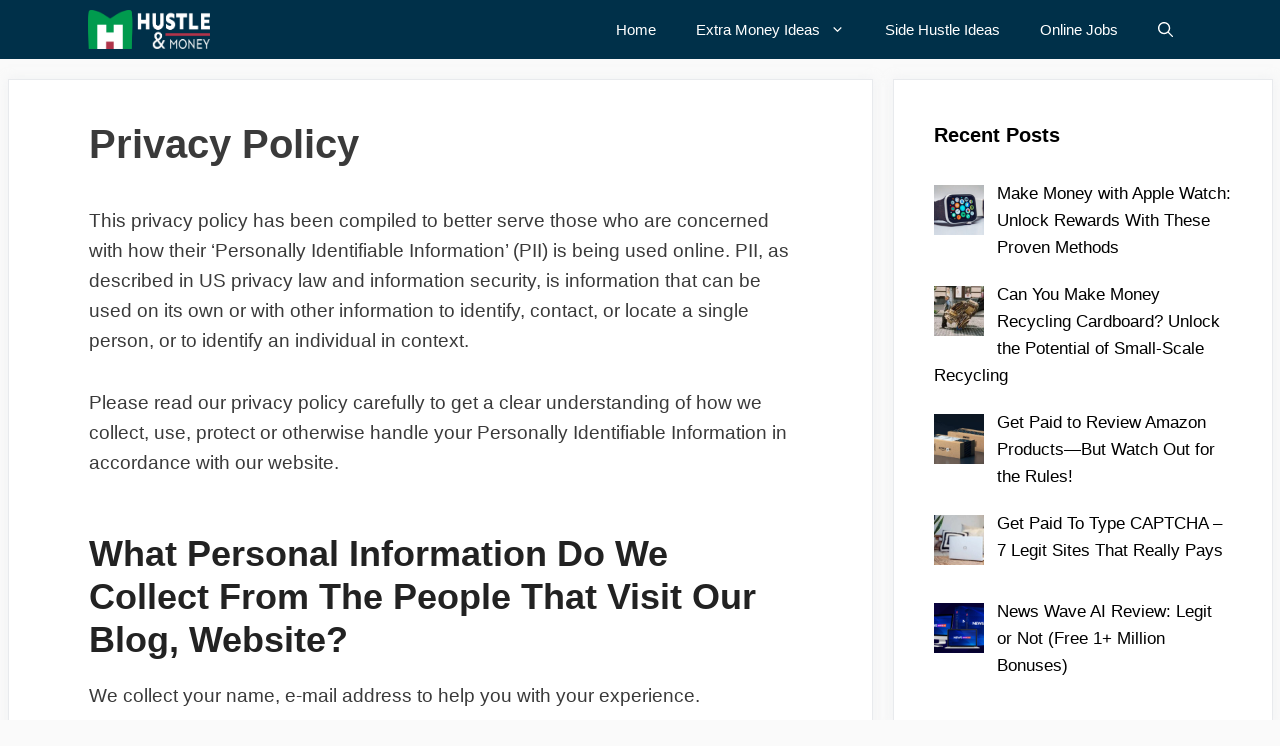

--- FILE ---
content_type: text/html; charset=UTF-8
request_url: https://hustlenmoney.com/privacy-policy/
body_size: 29344
content:
<!DOCTYPE html>
<html lang="en-US" prefix="og: https://ogp.me/ns#">
<head>
	<meta charset="UTF-8">
	
<!-- Social Warfare v4.5.6 https://warfareplugins.com - BEGINNING OF OUTPUT -->
<style>
	@font-face {
		font-family: "sw-icon-font";
		src:url("https://hustlenmoney.com/wp-content/plugins/social-warfare/assets/fonts/sw-icon-font.eot?ver=4.5.6");
		src:url("https://hustlenmoney.com/wp-content/plugins/social-warfare/assets/fonts/sw-icon-font.eot?ver=4.5.6#iefix") format("embedded-opentype"),
		url("https://hustlenmoney.com/wp-content/plugins/social-warfare/assets/fonts/sw-icon-font.woff?ver=4.5.6") format("woff"),
		url("https://hustlenmoney.com/wp-content/plugins/social-warfare/assets/fonts/sw-icon-font.ttf?ver=4.5.6") format("truetype"),
		url("https://hustlenmoney.com/wp-content/plugins/social-warfare/assets/fonts/sw-icon-font.svg?ver=4.5.6#1445203416") format("svg");
		font-weight: normal;
		font-style: normal;
		font-display:block;
	}
</style>
<!-- Social Warfare v4.5.6 https://warfareplugins.com - END OF OUTPUT -->

<meta name="viewport" content="width=device-width, initial-scale=1">
<!-- Search Engine Optimization by Rank Math - https://rankmath.com/ -->
<title>Privacy Policy - Hustle n Money</title>
<meta name="description" content="This privacy policy has been compiled to better serve those who are concerned with how their ‘Personally Identifiable Information’ (PII) is being used online."/>
<meta name="robots" content="follow, index, max-snippet:-1, max-video-preview:-1, max-image-preview:large"/>
<link rel="canonical" href="https://hustlenmoney.com/privacy-policy/" />
<meta property="og:locale" content="en_US" />
<meta property="og:type" content="article" />
<meta property="og:title" content="Privacy Policy - Hustle n Money" />
<meta property="og:description" content="This privacy policy has been compiled to better serve those who are concerned with how their ‘Personally Identifiable Information’ (PII) is being used online." />
<meta property="og:url" content="https://hustlenmoney.com/privacy-policy/" />
<meta property="og:site_name" content="Hustle n Money" />
<meta property="article:publisher" content="https://www.facebook.com/hustlenmoney/" />
<meta property="og:updated_time" content="2021-06-19T11:46:06+00:00" />
<meta property="article:published_time" content="2019-09-21T12:52:52+00:00" />
<meta property="article:modified_time" content="2021-06-19T11:46:06+00:00" />
<meta name="twitter:card" content="summary_large_image" />
<meta name="twitter:title" content="Privacy Policy - Hustle n Money" />
<meta name="twitter:description" content="This privacy policy has been compiled to better serve those who are concerned with how their ‘Personally Identifiable Information’ (PII) is being used online." />
<meta name="twitter:label1" content="Time to read" />
<meta name="twitter:data1" content="6 minutes" />
<script type="application/ld+json" class="rank-math-schema">{"@context":"https://schema.org","@graph":[{"@type":["Person","Organization"],"@id":"https://hustlenmoney.com/#person","name":"Mahesh","sameAs":["https://www.facebook.com/hustlenmoney/"],"logo":{"@type":"ImageObject","@id":"https://hustlenmoney.com/#logo","url":"http://hustlenmoney.com/wp-content/uploads/2023/07/Hustle-n-Money-Logo.png","contentUrl":"http://hustlenmoney.com/wp-content/uploads/2023/07/Hustle-n-Money-Logo.png","caption":"Hustle n Money","inLanguage":"en-US","width":"1173","height":"379"},"image":{"@type":"ImageObject","@id":"https://hustlenmoney.com/#logo","url":"http://hustlenmoney.com/wp-content/uploads/2023/07/Hustle-n-Money-Logo.png","contentUrl":"http://hustlenmoney.com/wp-content/uploads/2023/07/Hustle-n-Money-Logo.png","caption":"Hustle n Money","inLanguage":"en-US","width":"1173","height":"379"}},{"@type":"WebSite","@id":"https://hustlenmoney.com/#website","url":"https://hustlenmoney.com","name":"Hustle n Money","alternateName":"HnM","publisher":{"@id":"https://hustlenmoney.com/#person"},"inLanguage":"en-US"},{"@type":"WebPage","@id":"https://hustlenmoney.com/privacy-policy/#webpage","url":"https://hustlenmoney.com/privacy-policy/","name":"Privacy Policy - Hustle n Money","datePublished":"2019-09-21T12:52:52+00:00","dateModified":"2021-06-19T11:46:06+00:00","isPartOf":{"@id":"https://hustlenmoney.com/#website"},"inLanguage":"en-US"},{"@type":"Person","@id":"https://hustlenmoney.com/author/grim_reaper280/","name":"Mahesh","url":"https://hustlenmoney.com/author/grim_reaper280/","image":{"@type":"ImageObject","@id":"https://secure.gravatar.com/avatar/a636ecdd86241328826c5a3378cd32bb?s=96&amp;d=mm&amp;r=g","url":"https://secure.gravatar.com/avatar/a636ecdd86241328826c5a3378cd32bb?s=96&amp;d=mm&amp;r=g","caption":"Mahesh","inLanguage":"en-US"},"sameAs":["http://hustlenmoney.com"]},{"@type":"Article","headline":"Privacy Policy - Hustle n Money","datePublished":"2019-09-21T12:52:52+00:00","dateModified":"2021-06-19T11:46:06+00:00","author":{"@id":"https://hustlenmoney.com/author/grim_reaper280/","name":"Mahesh"},"publisher":{"@id":"https://hustlenmoney.com/#person"},"description":"This privacy policy has been compiled to better serve those who are concerned with how their \u2018Personally Identifiable Information\u2019 (PII) is being used online.","name":"Privacy Policy - Hustle n Money","@id":"https://hustlenmoney.com/privacy-policy/#richSnippet","isPartOf":{"@id":"https://hustlenmoney.com/privacy-policy/#webpage"},"inLanguage":"en-US","mainEntityOfPage":{"@id":"https://hustlenmoney.com/privacy-policy/#webpage"}}]}</script>
<!-- /Rank Math WordPress SEO plugin -->

<link href='https://fonts.gstatic.com' crossorigin rel='preconnect' />
<link href='https://fonts.googleapis.com' crossorigin rel='preconnect' />
<link rel="alternate" type="application/rss+xml" title="Hustle n Money &raquo; Feed" href="https://hustlenmoney.com/feed/" />
<link rel="alternate" type="application/rss+xml" title="Hustle n Money &raquo; Comments Feed" href="https://hustlenmoney.com/comments/feed/" />
<script>
window._wpemojiSettings = {"baseUrl":"https:\/\/s.w.org\/images\/core\/emoji\/15.0.3\/72x72\/","ext":".png","svgUrl":"https:\/\/s.w.org\/images\/core\/emoji\/15.0.3\/svg\/","svgExt":".svg","source":{"concatemoji":"https:\/\/hustlenmoney.com\/wp-includes\/js\/wp-emoji-release.min.js?ver=6.7"}};
/*! This file is auto-generated */
!function(i,n){var o,s,e;function c(e){try{var t={supportTests:e,timestamp:(new Date).valueOf()};sessionStorage.setItem(o,JSON.stringify(t))}catch(e){}}function p(e,t,n){e.clearRect(0,0,e.canvas.width,e.canvas.height),e.fillText(t,0,0);var t=new Uint32Array(e.getImageData(0,0,e.canvas.width,e.canvas.height).data),r=(e.clearRect(0,0,e.canvas.width,e.canvas.height),e.fillText(n,0,0),new Uint32Array(e.getImageData(0,0,e.canvas.width,e.canvas.height).data));return t.every(function(e,t){return e===r[t]})}function u(e,t,n){switch(t){case"flag":return n(e,"\ud83c\udff3\ufe0f\u200d\u26a7\ufe0f","\ud83c\udff3\ufe0f\u200b\u26a7\ufe0f")?!1:!n(e,"\ud83c\uddfa\ud83c\uddf3","\ud83c\uddfa\u200b\ud83c\uddf3")&&!n(e,"\ud83c\udff4\udb40\udc67\udb40\udc62\udb40\udc65\udb40\udc6e\udb40\udc67\udb40\udc7f","\ud83c\udff4\u200b\udb40\udc67\u200b\udb40\udc62\u200b\udb40\udc65\u200b\udb40\udc6e\u200b\udb40\udc67\u200b\udb40\udc7f");case"emoji":return!n(e,"\ud83d\udc26\u200d\u2b1b","\ud83d\udc26\u200b\u2b1b")}return!1}function f(e,t,n){var r="undefined"!=typeof WorkerGlobalScope&&self instanceof WorkerGlobalScope?new OffscreenCanvas(300,150):i.createElement("canvas"),a=r.getContext("2d",{willReadFrequently:!0}),o=(a.textBaseline="top",a.font="600 32px Arial",{});return e.forEach(function(e){o[e]=t(a,e,n)}),o}function t(e){var t=i.createElement("script");t.src=e,t.defer=!0,i.head.appendChild(t)}"undefined"!=typeof Promise&&(o="wpEmojiSettingsSupports",s=["flag","emoji"],n.supports={everything:!0,everythingExceptFlag:!0},e=new Promise(function(e){i.addEventListener("DOMContentLoaded",e,{once:!0})}),new Promise(function(t){var n=function(){try{var e=JSON.parse(sessionStorage.getItem(o));if("object"==typeof e&&"number"==typeof e.timestamp&&(new Date).valueOf()<e.timestamp+604800&&"object"==typeof e.supportTests)return e.supportTests}catch(e){}return null}();if(!n){if("undefined"!=typeof Worker&&"undefined"!=typeof OffscreenCanvas&&"undefined"!=typeof URL&&URL.createObjectURL&&"undefined"!=typeof Blob)try{var e="postMessage("+f.toString()+"("+[JSON.stringify(s),u.toString(),p.toString()].join(",")+"));",r=new Blob([e],{type:"text/javascript"}),a=new Worker(URL.createObjectURL(r),{name:"wpTestEmojiSupports"});return void(a.onmessage=function(e){c(n=e.data),a.terminate(),t(n)})}catch(e){}c(n=f(s,u,p))}t(n)}).then(function(e){for(var t in e)n.supports[t]=e[t],n.supports.everything=n.supports.everything&&n.supports[t],"flag"!==t&&(n.supports.everythingExceptFlag=n.supports.everythingExceptFlag&&n.supports[t]);n.supports.everythingExceptFlag=n.supports.everythingExceptFlag&&!n.supports.flag,n.DOMReady=!1,n.readyCallback=function(){n.DOMReady=!0}}).then(function(){return e}).then(function(){var e;n.supports.everything||(n.readyCallback(),(e=n.source||{}).concatemoji?t(e.concatemoji):e.wpemoji&&e.twemoji&&(t(e.twemoji),t(e.wpemoji)))}))}((window,document),window._wpemojiSettings);
</script>
<link rel='stylesheet' id='social-warfare-block-css-css' href='https://hustlenmoney.com/wp-content/plugins/social-warfare/assets/js/post-editor/dist/blocks.style.build.css?ver=6.7' media='all' />
<link rel='stylesheet' id='firebox-blocks-css' href='https://hustlenmoney.com/wp-content/plugins/firebox/media/public/css/blocks.css?ver=3.1.4' media='all' />
<link rel='stylesheet' id='generate-fonts-css' href='//fonts.googleapis.com/css?family=Fira+Sans:100,100italic,200,200italic,300,300italic,regular,italic,500,500italic,600,600italic,700,700italic,800,800italic,900,900italic' media='all' />
<link rel='stylesheet' id='fb-block-button-css' href='https://hustlenmoney.com/wp-content/plugins/firebox/media/public/css/blocks/button.css?ver=3.1.4' media='all' />
<link rel='stylesheet' id='fb-block-container-css' href='https://hustlenmoney.com/wp-content/plugins/firebox/media/public/css/blocks/container.css?ver=3.1.4' media='all' />
<link rel='stylesheet' id='fb-block-heading-css' href='https://hustlenmoney.com/wp-content/plugins/firebox/media/public/css/blocks/heading.css?ver=3.1.4' media='all' />
<link rel='stylesheet' id='fluentform-elementor-widget-css' href='https://hustlenmoney.com/wp-content/plugins/fluentform/assets/css/fluent-forms-elementor-widget.css?ver=5.2.11' media='all' />
<style id='wp-emoji-styles-inline-css'>

	img.wp-smiley, img.emoji {
		display: inline !important;
		border: none !important;
		box-shadow: none !important;
		height: 1em !important;
		width: 1em !important;
		margin: 0 0.07em !important;
		vertical-align: -0.1em !important;
		background: none !important;
		padding: 0 !important;
	}
</style>
<link rel='stylesheet' id='wp-block-library-css' href='https://hustlenmoney.com/wp-includes/css/dist/block-library/style.min.css?ver=6.7' media='all' />
<link rel='stylesheet' id='fb-block-buttons-css' href='https://hustlenmoney.com/wp-content/plugins/firebox/media/public/css/blocks/buttons.css?ver=3.1.4' media='all' />
<link rel='stylesheet' id='wpzoom-social-icons-block-style-css' href='https://hustlenmoney.com/wp-content/plugins/social-icons-widget-by-wpzoom/block/dist/style-wpzoom-social-icons.css?ver=4.5.4' media='all' />
<link rel='stylesheet' id='ultimate_blocks-cgb-style-css-css' href='https://hustlenmoney.com/wp-content/plugins/ultimate-blocks/dist/blocks.style.build.css?ver=3.4.9' media='all' />
<link rel='stylesheet' id='wpda_countdown_gutenberg_css-css' href='https://hustlenmoney.com/wp-content/plugins/widget-countdown/includes/gutenberg/style.css?ver=6.7' media='all' />
<style id='classic-theme-styles-inline-css'>
/*! This file is auto-generated */
.wp-block-button__link{color:#fff;background-color:#32373c;border-radius:9999px;box-shadow:none;text-decoration:none;padding:calc(.667em + 2px) calc(1.333em + 2px);font-size:1.125em}.wp-block-file__button{background:#32373c;color:#fff;text-decoration:none}
</style>
<style id='global-styles-inline-css'>
:root{--wp--preset--aspect-ratio--square: 1;--wp--preset--aspect-ratio--4-3: 4/3;--wp--preset--aspect-ratio--3-4: 3/4;--wp--preset--aspect-ratio--3-2: 3/2;--wp--preset--aspect-ratio--2-3: 2/3;--wp--preset--aspect-ratio--16-9: 16/9;--wp--preset--aspect-ratio--9-16: 9/16;--wp--preset--color--black: #000000;--wp--preset--color--cyan-bluish-gray: #abb8c3;--wp--preset--color--white: #ffffff;--wp--preset--color--pale-pink: #f78da7;--wp--preset--color--vivid-red: #cf2e2e;--wp--preset--color--luminous-vivid-orange: #ff6900;--wp--preset--color--luminous-vivid-amber: #fcb900;--wp--preset--color--light-green-cyan: #7bdcb5;--wp--preset--color--vivid-green-cyan: #00d084;--wp--preset--color--pale-cyan-blue: #8ed1fc;--wp--preset--color--vivid-cyan-blue: #0693e3;--wp--preset--color--vivid-purple: #9b51e0;--wp--preset--color--contrast: var(--contrast);--wp--preset--color--contrast-2: var(--contrast-2);--wp--preset--color--contrast-3: var(--contrast-3);--wp--preset--color--base: var(--base);--wp--preset--color--base-2: var(--base-2);--wp--preset--color--base-3: var(--base-3);--wp--preset--color--accent: var(--accent);--wp--preset--gradient--vivid-cyan-blue-to-vivid-purple: linear-gradient(135deg,rgba(6,147,227,1) 0%,rgb(155,81,224) 100%);--wp--preset--gradient--light-green-cyan-to-vivid-green-cyan: linear-gradient(135deg,rgb(122,220,180) 0%,rgb(0,208,130) 100%);--wp--preset--gradient--luminous-vivid-amber-to-luminous-vivid-orange: linear-gradient(135deg,rgba(252,185,0,1) 0%,rgba(255,105,0,1) 100%);--wp--preset--gradient--luminous-vivid-orange-to-vivid-red: linear-gradient(135deg,rgba(255,105,0,1) 0%,rgb(207,46,46) 100%);--wp--preset--gradient--very-light-gray-to-cyan-bluish-gray: linear-gradient(135deg,rgb(238,238,238) 0%,rgb(169,184,195) 100%);--wp--preset--gradient--cool-to-warm-spectrum: linear-gradient(135deg,rgb(74,234,220) 0%,rgb(151,120,209) 20%,rgb(207,42,186) 40%,rgb(238,44,130) 60%,rgb(251,105,98) 80%,rgb(254,248,76) 100%);--wp--preset--gradient--blush-light-purple: linear-gradient(135deg,rgb(255,206,236) 0%,rgb(152,150,240) 100%);--wp--preset--gradient--blush-bordeaux: linear-gradient(135deg,rgb(254,205,165) 0%,rgb(254,45,45) 50%,rgb(107,0,62) 100%);--wp--preset--gradient--luminous-dusk: linear-gradient(135deg,rgb(255,203,112) 0%,rgb(199,81,192) 50%,rgb(65,88,208) 100%);--wp--preset--gradient--pale-ocean: linear-gradient(135deg,rgb(255,245,203) 0%,rgb(182,227,212) 50%,rgb(51,167,181) 100%);--wp--preset--gradient--electric-grass: linear-gradient(135deg,rgb(202,248,128) 0%,rgb(113,206,126) 100%);--wp--preset--gradient--midnight: linear-gradient(135deg,rgb(2,3,129) 0%,rgb(40,116,252) 100%);--wp--preset--font-size--small: 13px;--wp--preset--font-size--medium: 20px;--wp--preset--font-size--large: 36px;--wp--preset--font-size--x-large: 42px;--wp--preset--spacing--20: 0.44rem;--wp--preset--spacing--30: 0.67rem;--wp--preset--spacing--40: 1rem;--wp--preset--spacing--50: 1.5rem;--wp--preset--spacing--60: 2.25rem;--wp--preset--spacing--70: 3.38rem;--wp--preset--spacing--80: 5.06rem;--wp--preset--shadow--natural: 6px 6px 9px rgba(0, 0, 0, 0.2);--wp--preset--shadow--deep: 12px 12px 50px rgba(0, 0, 0, 0.4);--wp--preset--shadow--sharp: 6px 6px 0px rgba(0, 0, 0, 0.2);--wp--preset--shadow--outlined: 6px 6px 0px -3px rgba(255, 255, 255, 1), 6px 6px rgba(0, 0, 0, 1);--wp--preset--shadow--crisp: 6px 6px 0px rgba(0, 0, 0, 1);}:where(.is-layout-flex){gap: 0.5em;}:where(.is-layout-grid){gap: 0.5em;}body .is-layout-flex{display: flex;}.is-layout-flex{flex-wrap: wrap;align-items: center;}.is-layout-flex > :is(*, div){margin: 0;}body .is-layout-grid{display: grid;}.is-layout-grid > :is(*, div){margin: 0;}:where(.wp-block-columns.is-layout-flex){gap: 2em;}:where(.wp-block-columns.is-layout-grid){gap: 2em;}:where(.wp-block-post-template.is-layout-flex){gap: 1.25em;}:where(.wp-block-post-template.is-layout-grid){gap: 1.25em;}.has-black-color{color: var(--wp--preset--color--black) !important;}.has-cyan-bluish-gray-color{color: var(--wp--preset--color--cyan-bluish-gray) !important;}.has-white-color{color: var(--wp--preset--color--white) !important;}.has-pale-pink-color{color: var(--wp--preset--color--pale-pink) !important;}.has-vivid-red-color{color: var(--wp--preset--color--vivid-red) !important;}.has-luminous-vivid-orange-color{color: var(--wp--preset--color--luminous-vivid-orange) !important;}.has-luminous-vivid-amber-color{color: var(--wp--preset--color--luminous-vivid-amber) !important;}.has-light-green-cyan-color{color: var(--wp--preset--color--light-green-cyan) !important;}.has-vivid-green-cyan-color{color: var(--wp--preset--color--vivid-green-cyan) !important;}.has-pale-cyan-blue-color{color: var(--wp--preset--color--pale-cyan-blue) !important;}.has-vivid-cyan-blue-color{color: var(--wp--preset--color--vivid-cyan-blue) !important;}.has-vivid-purple-color{color: var(--wp--preset--color--vivid-purple) !important;}.has-black-background-color{background-color: var(--wp--preset--color--black) !important;}.has-cyan-bluish-gray-background-color{background-color: var(--wp--preset--color--cyan-bluish-gray) !important;}.has-white-background-color{background-color: var(--wp--preset--color--white) !important;}.has-pale-pink-background-color{background-color: var(--wp--preset--color--pale-pink) !important;}.has-vivid-red-background-color{background-color: var(--wp--preset--color--vivid-red) !important;}.has-luminous-vivid-orange-background-color{background-color: var(--wp--preset--color--luminous-vivid-orange) !important;}.has-luminous-vivid-amber-background-color{background-color: var(--wp--preset--color--luminous-vivid-amber) !important;}.has-light-green-cyan-background-color{background-color: var(--wp--preset--color--light-green-cyan) !important;}.has-vivid-green-cyan-background-color{background-color: var(--wp--preset--color--vivid-green-cyan) !important;}.has-pale-cyan-blue-background-color{background-color: var(--wp--preset--color--pale-cyan-blue) !important;}.has-vivid-cyan-blue-background-color{background-color: var(--wp--preset--color--vivid-cyan-blue) !important;}.has-vivid-purple-background-color{background-color: var(--wp--preset--color--vivid-purple) !important;}.has-black-border-color{border-color: var(--wp--preset--color--black) !important;}.has-cyan-bluish-gray-border-color{border-color: var(--wp--preset--color--cyan-bluish-gray) !important;}.has-white-border-color{border-color: var(--wp--preset--color--white) !important;}.has-pale-pink-border-color{border-color: var(--wp--preset--color--pale-pink) !important;}.has-vivid-red-border-color{border-color: var(--wp--preset--color--vivid-red) !important;}.has-luminous-vivid-orange-border-color{border-color: var(--wp--preset--color--luminous-vivid-orange) !important;}.has-luminous-vivid-amber-border-color{border-color: var(--wp--preset--color--luminous-vivid-amber) !important;}.has-light-green-cyan-border-color{border-color: var(--wp--preset--color--light-green-cyan) !important;}.has-vivid-green-cyan-border-color{border-color: var(--wp--preset--color--vivid-green-cyan) !important;}.has-pale-cyan-blue-border-color{border-color: var(--wp--preset--color--pale-cyan-blue) !important;}.has-vivid-cyan-blue-border-color{border-color: var(--wp--preset--color--vivid-cyan-blue) !important;}.has-vivid-purple-border-color{border-color: var(--wp--preset--color--vivid-purple) !important;}.has-vivid-cyan-blue-to-vivid-purple-gradient-background{background: var(--wp--preset--gradient--vivid-cyan-blue-to-vivid-purple) !important;}.has-light-green-cyan-to-vivid-green-cyan-gradient-background{background: var(--wp--preset--gradient--light-green-cyan-to-vivid-green-cyan) !important;}.has-luminous-vivid-amber-to-luminous-vivid-orange-gradient-background{background: var(--wp--preset--gradient--luminous-vivid-amber-to-luminous-vivid-orange) !important;}.has-luminous-vivid-orange-to-vivid-red-gradient-background{background: var(--wp--preset--gradient--luminous-vivid-orange-to-vivid-red) !important;}.has-very-light-gray-to-cyan-bluish-gray-gradient-background{background: var(--wp--preset--gradient--very-light-gray-to-cyan-bluish-gray) !important;}.has-cool-to-warm-spectrum-gradient-background{background: var(--wp--preset--gradient--cool-to-warm-spectrum) !important;}.has-blush-light-purple-gradient-background{background: var(--wp--preset--gradient--blush-light-purple) !important;}.has-blush-bordeaux-gradient-background{background: var(--wp--preset--gradient--blush-bordeaux) !important;}.has-luminous-dusk-gradient-background{background: var(--wp--preset--gradient--luminous-dusk) !important;}.has-pale-ocean-gradient-background{background: var(--wp--preset--gradient--pale-ocean) !important;}.has-electric-grass-gradient-background{background: var(--wp--preset--gradient--electric-grass) !important;}.has-midnight-gradient-background{background: var(--wp--preset--gradient--midnight) !important;}.has-small-font-size{font-size: var(--wp--preset--font-size--small) !important;}.has-medium-font-size{font-size: var(--wp--preset--font-size--medium) !important;}.has-large-font-size{font-size: var(--wp--preset--font-size--large) !important;}.has-x-large-font-size{font-size: var(--wp--preset--font-size--x-large) !important;}
:where(.wp-block-post-template.is-layout-flex){gap: 1.25em;}:where(.wp-block-post-template.is-layout-grid){gap: 1.25em;}
:where(.wp-block-columns.is-layout-flex){gap: 2em;}:where(.wp-block-columns.is-layout-grid){gap: 2em;}
:root :where(.wp-block-pullquote){font-size: 1.5em;line-height: 1.6;}
</style>
<link rel='stylesheet' id='ub-extension-style-css-css' href='https://hustlenmoney.com/wp-content/plugins/ultimate-blocks/src/extensions/style.css?ver=6.7' media='all' />
<link rel='stylesheet' id='wp-show-posts-css' href='https://hustlenmoney.com/wp-content/plugins/wp-show-posts/css/wp-show-posts-min.css?ver=1.1.6' media='all' />
<link rel='stylesheet' id='social_warfare-css' href='https://hustlenmoney.com/wp-content/plugins/social-warfare/assets/css/style.min.css?ver=4.5.6' media='all' />
<link rel='stylesheet' id='generate-style-css' href='https://hustlenmoney.com/wp-content/themes/generatepress/assets/css/all.min.css?ver=3.4.0' media='all' />
<style id='generate-style-inline-css'>
body{background-color:#fafafa;color:#3a3a3a;}a{color:#CE4760;}a:hover, a:focus, a:active{color:#333333;}body .grid-container{max-width:1105px;}.wp-block-group__inner-container{max-width:1105px;margin-left:auto;margin-right:auto;}.navigation-search{position:absolute;left:-99999px;pointer-events:none;visibility:hidden;z-index:20;width:100%;top:0;transition:opacity 100ms ease-in-out;opacity:0;}.navigation-search.nav-search-active{left:0;right:0;pointer-events:auto;visibility:visible;opacity:1;}.navigation-search input[type="search"]{outline:0;border:0;vertical-align:bottom;line-height:1;opacity:0.9;width:100%;z-index:20;border-radius:0;-webkit-appearance:none;height:60px;}.navigation-search input::-ms-clear{display:none;width:0;height:0;}.navigation-search input::-ms-reveal{display:none;width:0;height:0;}.navigation-search input::-webkit-search-decoration, .navigation-search input::-webkit-search-cancel-button, .navigation-search input::-webkit-search-results-button, .navigation-search input::-webkit-search-results-decoration{display:none;}.main-navigation li.search-item{z-index:21;}li.search-item.active{transition:opacity 100ms ease-in-out;}.nav-left-sidebar .main-navigation li.search-item.active,.nav-right-sidebar .main-navigation li.search-item.active{width:auto;display:inline-block;float:right;}.gen-sidebar-nav .navigation-search{top:auto;bottom:0;}:root{--contrast:#222222;--contrast-2:#575760;--contrast-3:#b2b2be;--base:#f0f0f0;--base-2:#f7f8f9;--base-3:#ffffff;--accent:#1e73be;}:root .has-contrast-color{color:var(--contrast);}:root .has-contrast-background-color{background-color:var(--contrast);}:root .has-contrast-2-color{color:var(--contrast-2);}:root .has-contrast-2-background-color{background-color:var(--contrast-2);}:root .has-contrast-3-color{color:var(--contrast-3);}:root .has-contrast-3-background-color{background-color:var(--contrast-3);}:root .has-base-color{color:var(--base);}:root .has-base-background-color{background-color:var(--base);}:root .has-base-2-color{color:var(--base-2);}:root .has-base-2-background-color{background-color:var(--base-2);}:root .has-base-3-color{color:var(--base-3);}:root .has-base-3-background-color{background-color:var(--base-3);}:root .has-accent-color{color:var(--accent);}:root .has-accent-background-color{background-color:var(--accent);}body, button, input, select, textarea{font-family:Helvetica;font-weight:500;font-size:19px;}body{line-height:1.6;}p{margin-bottom:1.7em;}.entry-content > [class*="wp-block-"]:not(:last-child):not(.wp-block-heading){margin-bottom:1.7em;}.main-title{font-family:Verdana, Geneva, sans-serif;}.main-navigation a, .menu-toggle{font-family:Verdana, Geneva, sans-serif;font-weight:400;text-transform:capitalize;}.main-navigation .main-nav ul ul li a{font-size:14px;}.widget-title{font-weight:600;}.sidebar .widget, .footer-widgets .widget{font-size:17px;}button:not(.menu-toggle),html input[type="button"],input[type="reset"],input[type="submit"],.button,.wp-block-button .wp-block-button__link{font-family:Verdana, Geneva, sans-serif;font-size:15px;}h1{font-family:Verdana, Geneva, sans-serif;font-weight:bold;font-size:40px;margin-bottom:18px;}h2{font-family:Verdana, Geneva, sans-serif;font-weight:bold;font-size:36px;}h3{font-family:Verdana, Geneva, sans-serif;font-weight:bold;font-size:30px;line-height:1.1em;}h4{font-family:Verdana, Geneva, sans-serif;font-weight:bold;font-size:25px;line-height:1.2em;}h5{font-family:"Fira Sans", sans-serif;font-weight:bold;}.site-info{font-family:Helvetica;}@media (max-width:768px){.main-title{font-size:20px;}h1{font-size:40px;}h2{font-size:36px;}h3{font-size:30px;}h4{font-size:25px;}}.top-bar{background-color:#636363;color:#ffffff;}.top-bar a{color:#ffffff;}.top-bar a:hover{color:#303030;}.site-header{background-color:#ffffff;color:#3a3a3a;}.site-header a{color:#3a3a3a;}.main-title a,.main-title a:hover{color:#373543;}.site-description{color:#757575;}.main-navigation,.main-navigation ul ul{background-color:#003049;}.main-navigation .main-nav ul li a, .main-navigation .menu-toggle, .main-navigation .menu-bar-items{color:#ffffff;}.main-navigation .main-nav ul li:not([class*="current-menu-"]):hover > a, .main-navigation .main-nav ul li:not([class*="current-menu-"]):focus > a, .main-navigation .main-nav ul li.sfHover:not([class*="current-menu-"]) > a, .main-navigation .menu-bar-item:hover > a, .main-navigation .menu-bar-item.sfHover > a{color:#009B4E;background-color:#003049;}button.menu-toggle:hover,button.menu-toggle:focus,.main-navigation .mobile-bar-items a,.main-navigation .mobile-bar-items a:hover,.main-navigation .mobile-bar-items a:focus{color:#ffffff;}.main-navigation .main-nav ul li[class*="current-menu-"] > a{color:#ffffff;background-color:#003049;}.navigation-search input[type="search"],.navigation-search input[type="search"]:active, .navigation-search input[type="search"]:focus, .main-navigation .main-nav ul li.search-item.active > a, .main-navigation .menu-bar-items .search-item.active > a{color:var(--base-3);background-color:#009B4E;opacity:1;}.main-navigation ul ul{background-color:#003049;}.main-navigation .main-nav ul ul li a{color:var(--base-3);}.main-navigation .main-nav ul ul li:not([class*="current-menu-"]):hover > a,.main-navigation .main-nav ul ul li:not([class*="current-menu-"]):focus > a, .main-navigation .main-nav ul ul li.sfHover:not([class*="current-menu-"]) > a{color:var(--base-3);background-color:#009B4E;}.main-navigation .main-nav ul ul li[class*="current-menu-"] > a{color:#ffffff;background-color:var(--base-2);}.separate-containers .inside-article, .separate-containers .comments-area, .separate-containers .page-header, .one-container .container, .separate-containers .paging-navigation, .inside-page-header{background-color:#ffffff;}.inside-article a:hover,.paging-navigation a:hover,.comments-area a:hover,.page-header a:hover{color:#333333;}.entry-title a{color:#373543;}.entry-title a:hover{color:#0a0000;}.entry-meta{color:#878787;}.entry-meta a{color:#727272;}.entry-meta a:hover{color:#0a0101;}h2{color:var(--contrast);}h3{color:var(--contrast);}h4{color:var(--contrast);}h5{color:var(--contrast);}.sidebar .widget{background-color:#ffffff;}.sidebar .widget .widget-title{color:#000000;}.footer-widgets{color:#ffffff;background-color:#373543;}.footer-widgets a{color:#ffffff;}.footer-widgets .widget-title{color:#ffffff;}.site-info{color:var(--base-3);background-color:#003049;}.site-info a{color:var(--base-3);}.site-info a:hover{color:#00C855;}.footer-bar .widget_nav_menu .current-menu-item a{color:#00C855;}input[type="text"],input[type="email"],input[type="url"],input[type="password"],input[type="search"],input[type="tel"],input[type="number"],textarea,select{color:#666666;background-color:#fafafa;border-color:#cccccc;}input[type="text"]:focus,input[type="email"]:focus,input[type="url"]:focus,input[type="password"]:focus,input[type="search"]:focus,input[type="tel"]:focus,input[type="number"]:focus,textarea:focus,select:focus{color:#666666;background-color:#ffffff;border-color:#bfbfbf;}button,html input[type="button"],input[type="reset"],input[type="submit"],a.button,a.wp-block-button__link:not(.has-background){color:var(--base-3);background-color:#B0344A;}button:hover,html input[type="button"]:hover,input[type="reset"]:hover,input[type="submit"]:hover,a.button:hover,button:focus,html input[type="button"]:focus,input[type="reset"]:focus,input[type="submit"]:focus,a.button:focus,a.wp-block-button__link:not(.has-background):active,a.wp-block-button__link:not(.has-background):focus,a.wp-block-button__link:not(.has-background):hover{color:#ffffff;background-color:#333333;}a.generate-back-to-top{background-color:rgba( 0,0,0,0.4 );color:#ffffff;}a.generate-back-to-top:hover,a.generate-back-to-top:focus{background-color:rgba( 0,0,0,0.6 );color:#ffffff;}:root{--gp-search-modal-bg-color:var(--base-3);--gp-search-modal-text-color:var(--contrast);--gp-search-modal-overlay-bg-color:rgba(0,0,0,0.2);}@media (max-width: 768px){.main-navigation .menu-bar-item:hover > a, .main-navigation .menu-bar-item.sfHover > a{background:none;color:#ffffff;}}.inside-top-bar{padding:10px;}.separate-containers .inside-article, .separate-containers .comments-area, .separate-containers .page-header, .separate-containers .paging-navigation, .one-container .site-content, .inside-page-header{padding:40px 80px 40px 80px;}.site-main .wp-block-group__inner-container{padding:40px 80px 40px 80px;}.entry-content .alignwide, body:not(.no-sidebar) .entry-content .alignfull{margin-left:-80px;width:calc(100% + 160px);max-width:calc(100% + 160px);}.container.grid-container{max-width:1265px;}.one-container.right-sidebar .site-main,.one-container.both-right .site-main{margin-right:80px;}.one-container.left-sidebar .site-main,.one-container.both-left .site-main{margin-left:80px;}.one-container.both-sidebars .site-main{margin:0px 80px 0px 80px;}.main-navigation .main-nav ul li a,.menu-toggle,.main-navigation .mobile-bar-items a{line-height:59px;}.navigation-search input[type="search"]{height:59px;}.rtl .menu-item-has-children .dropdown-menu-toggle{padding-left:20px;}.rtl .main-navigation .main-nav ul li.menu-item-has-children > a{padding-right:20px;}.site-info{padding:20px;}@media (max-width:768px){.separate-containers .inside-article, .separate-containers .comments-area, .separate-containers .page-header, .separate-containers .paging-navigation, .one-container .site-content, .inside-page-header{padding:30px;}.site-main .wp-block-group__inner-container{padding:30px;}.site-info{padding-right:10px;padding-left:10px;}.entry-content .alignwide, body:not(.no-sidebar) .entry-content .alignfull{margin-left:-30px;width:calc(100% + 60px);max-width:calc(100% + 60px);}}.one-container .sidebar .widget{padding:0px;}/* End cached CSS */@media (max-width: 768px){.main-navigation .menu-toggle,.main-navigation .mobile-bar-items,.sidebar-nav-mobile:not(#sticky-placeholder){display:block;}.main-navigation ul,.gen-sidebar-nav{display:none;}[class*="nav-float-"] .site-header .inside-header > *{float:none;clear:both;}}
.main-navigation .main-nav ul li a,.menu-toggle,.main-navigation .mobile-bar-items a{transition: line-height 300ms ease}.main-navigation.toggled .main-nav > ul{background-color: #003049}
h1.entry-title{line-height:1.2em;}h2.entry-title{line-height:1.2em;}.navigation-branding .main-title{font-weight:bold;text-transform:none;font-size:25px;font-family:Verdana, Geneva, sans-serif;}@media (max-width:768px){h1.entry-title{font-size:40px;}h2.entry-title{font-size:36px;}}@media (max-width: 768px){.navigation-branding .main-title{font-size:20px;}}
</style>
<link rel='stylesheet' id='recent-posts-widget-with-thumbnails-public-style-css' href='https://hustlenmoney.com/wp-content/plugins/recent-posts-widget-with-thumbnails/public.css?ver=7.1.1' media='all' />
<link rel='stylesheet' id='wpzoom-social-icons-socicon-css' href='https://hustlenmoney.com/wp-content/plugins/social-icons-widget-by-wpzoom/assets/css/wpzoom-socicon.css?ver=1768499223' media='all' />
<link rel='stylesheet' id='wpzoom-social-icons-genericons-css' href='https://hustlenmoney.com/wp-content/plugins/social-icons-widget-by-wpzoom/assets/css/genericons.css?ver=1768499223' media='all' />
<link rel='stylesheet' id='wpzoom-social-icons-academicons-css' href='https://hustlenmoney.com/wp-content/plugins/social-icons-widget-by-wpzoom/assets/css/academicons.min.css?ver=1768499223' media='all' />
<link rel='stylesheet' id='wpzoom-social-icons-font-awesome-3-css' href='https://hustlenmoney.com/wp-content/plugins/social-icons-widget-by-wpzoom/assets/css/font-awesome-3.min.css?ver=1768499223' media='all' />
<link rel='stylesheet' id='dashicons-css' href='https://hustlenmoney.com/wp-includes/css/dashicons.min.css?ver=6.7' media='all' />
<link rel='stylesheet' id='wpzoom-social-icons-styles-css' href='https://hustlenmoney.com/wp-content/plugins/social-icons-widget-by-wpzoom/assets/css/wpzoom-social-icons-styles.css?ver=1768499223' media='all' />
<link rel='stylesheet' id='firebox-animations-css' href='https://hustlenmoney.com/wp-content/plugins/firebox/media/public/css/vendor/animate.min.css?ver=3.1.4' media='all' />
<link rel='stylesheet' id='firebox-css' href='https://hustlenmoney.com/wp-content/plugins/firebox/media/public/css/firebox.css?ver=3.1.4' media='all' />
<style id='firebox-inline-css'>
.fb-2891.fb-inst { backdrop-filter:blur(14px);-webkit-backdrop-filter:blur(14px); }.fb-2891 .fb-dialog { color:rgba(51, 51, 51, 1);animation-duration:0.2s;background:rgba(178,214,154,0.58); width:100%; height:100%; padding:0; border-radius:0; font-size:16px; }.fb-2891 .fb-close { color:rgba(174, 174, 174, 1); }.fb-2891 .fb-close:hover { color:rgba(128, 128, 128, 1) !important; }@media only screen and (max-width: 991px) { .fb-2891 .fb-dialog { height:100%; padding:24px; border-radius:0; } }@media only screen and (max-width: 575px) { .fb-2891 .fb-dialog { height:100%; border-radius:0; } }
</style>
<link rel='stylesheet' id='fluent-form-styles-css' href='https://hustlenmoney.com/wp-content/plugins/fluentform/assets/css/fluent-forms-public.css?ver=5.2.11' media='all' />
<link rel='stylesheet' id='fluentform-public-default-css' href='https://hustlenmoney.com/wp-content/plugins/fluentform/assets/css/fluentform-public-default.css?ver=5.2.11' media='all' />
<link rel='stylesheet' id='popup-maker-site-css' href='//hustlenmoney.com/wp-content/uploads/pum/pum-site-styles.css?generated=1739693882&#038;ver=1.20.4' media='all' />
<style id='generateblocks-inline-css'>
:root{--gb-container-width:1105px;}.gb-container .wp-block-image img{vertical-align:middle;}.gb-grid-wrapper .wp-block-image{margin-bottom:0;}.gb-highlight{background:none;}.gb-shape{line-height:0;}
</style>
<link rel='stylesheet' id='generate-sticky-css' href='https://hustlenmoney.com/wp-content/plugins/gp-premium/menu-plus/functions/css/sticky.min.css?ver=2.4.0' media='all' />
<link rel='stylesheet' id='generate-navigation-branding-css' href='https://hustlenmoney.com/wp-content/plugins/gp-premium/menu-plus/functions/css/navigation-branding.min.css?ver=2.4.0' media='all' />
<style id='generate-navigation-branding-inline-css'>
.main-navigation .sticky-navigation-logo, .main-navigation.navigation-stick .site-logo:not(.mobile-header-logo){display:none;}.main-navigation.navigation-stick .sticky-navigation-logo{display:block;}.navigation-branding img, .site-logo.mobile-header-logo img{height:59px;width:auto;}.navigation-branding .main-title{line-height:59px;}@media (max-width: 1115px){#site-navigation .navigation-branding, #sticky-navigation .navigation-branding{margin-left:10px;}}@media (max-width: 768px){.main-navigation:not(.slideout-navigation) .main-nav{-ms-flex:0 0 100%;flex:0 0 100%;}.main-navigation:not(.slideout-navigation) .inside-navigation{-ms-flex-wrap:wrap;flex-wrap:wrap;display:-webkit-box;display:-ms-flexbox;display:flex;}.nav-aligned-center .navigation-branding, .nav-aligned-left .navigation-branding{margin-right:auto;}.nav-aligned-center  .main-navigation.has-branding:not(.slideout-navigation) .inside-navigation .main-nav,.nav-aligned-center  .main-navigation.has-sticky-branding.navigation-stick .inside-navigation .main-nav,.nav-aligned-left  .main-navigation.has-branding:not(.slideout-navigation) .inside-navigation .main-nav,.nav-aligned-left  .main-navigation.has-sticky-branding.navigation-stick .inside-navigation .main-nav{margin-right:0px;}}
</style>
<link rel='preload' as='font'  id='wpzoom-social-icons-font-academicons-woff2-css' href='https://hustlenmoney.com/wp-content/plugins/social-icons-widget-by-wpzoom/assets/font/academicons.woff2?v=1.9.2' type='font/woff2' crossorigin />
<link rel='preload' as='font'  id='wpzoom-social-icons-font-fontawesome-3-woff2-css' href='https://hustlenmoney.com/wp-content/plugins/social-icons-widget-by-wpzoom/assets/font/fontawesome-webfont.woff2?v=4.7.0' type='font/woff2' crossorigin />
<link rel='preload' as='font'  id='wpzoom-social-icons-font-genericons-woff-css' href='https://hustlenmoney.com/wp-content/plugins/social-icons-widget-by-wpzoom/assets/font/Genericons.woff' type='font/woff' crossorigin />
<link rel='preload' as='font'  id='wpzoom-social-icons-font-socicon-woff2-css' href='https://hustlenmoney.com/wp-content/plugins/social-icons-widget-by-wpzoom/assets/font/socicon.woff2?v=4.5.4' type='font/woff2' crossorigin />
<script src="https://hustlenmoney.com/wp-includes/js/jquery/jquery.min.js?ver=3.7.1" id="jquery-core-js"></script>
<script src="https://hustlenmoney.com/wp-includes/js/jquery/jquery-migrate.min.js?ver=3.4.1" id="jquery-migrate-js"></script>
<link rel="https://api.w.org/" href="https://hustlenmoney.com/wp-json/" /><link rel="alternate" title="JSON" type="application/json" href="https://hustlenmoney.com/wp-json/wp/v2/pages/28" /><link rel="EditURI" type="application/rsd+xml" title="RSD" href="https://hustlenmoney.com/xmlrpc.php?rsd" />
<meta name="generator" content="WordPress 6.7" />
<link rel='shortlink' href='https://hustlenmoney.com/?p=28' />
<link rel="alternate" title="oEmbed (JSON)" type="application/json+oembed" href="https://hustlenmoney.com/wp-json/oembed/1.0/embed?url=https%3A%2F%2Fhustlenmoney.com%2Fprivacy-policy%2F" />
<link rel="alternate" title="oEmbed (XML)" type="text/xml+oembed" href="https://hustlenmoney.com/wp-json/oembed/1.0/embed?url=https%3A%2F%2Fhustlenmoney.com%2Fprivacy-policy%2F&#038;format=xml" />
<!-- Global site tag (gtag.js) - Google Analytics -->
<script async src="https://www.googletagmanager.com/gtag/js?id=UA-165930617-1"></script>
<script>
  window.dataLayer = window.dataLayer || [];
  function gtag(){dataLayer.push(arguments);}
  gtag('js', new Date());

  gtag('config', 'UA-165930617-1');
</script>
<meta name="p:domain_verify" content="7b72a5be1e96331acbf1a7579512eafd"/>
<meta name="p:domain_verify" content="f3d62e8599c1843d66508b15930caa7c"/>

<script async src="https://pagead2.googlesyndication.com/pagead/js/adsbygoogle.js?client=ca-pub-6911154528715486"
     crossorigin="anonymous"></script>

<!-- Meta Pixel Code -->
<script>
!function(f,b,e,v,n,t,s)
{if(f.fbq)return;n=f.fbq=function(){n.callMethod?
n.callMethod.apply(n,arguments):n.queue.push(arguments)};
if(!f._fbq)f._fbq=n;n.push=n;n.loaded=!0;n.version='2.0';
n.queue=[];t=b.createElement(e);t.async=!0;
t.src=v;s=b.getElementsByTagName(e)[0];
s.parentNode.insertBefore(t,s)}(window, document,'script',
'https://connect.facebook.net/en_US/fbevents.js');
fbq('init', '740573218039356');
fbq('track', 'PageView');
</script>
<noscript><img height="1" width="1" style="display:none"
src="https://www.facebook.com/tr?id=740573218039356&ev=PageView&noscript=1"
/></noscript>
<!-- End Meta Pixel Code --><meta name="generator" content="Elementor 3.34.2; features: e_font_icon_svg, additional_custom_breakpoints; settings: css_print_method-external, google_font-enabled, font_display-swap">

<!-- Meta Pixel Code -->
<script type='text/javascript'>
!function(f,b,e,v,n,t,s){if(f.fbq)return;n=f.fbq=function(){n.callMethod?
n.callMethod.apply(n,arguments):n.queue.push(arguments)};if(!f._fbq)f._fbq=n;
n.push=n;n.loaded=!0;n.version='2.0';n.queue=[];t=b.createElement(e);t.async=!0;
t.src=v;s=b.getElementsByTagName(e)[0];s.parentNode.insertBefore(t,s)}(window,
document,'script','https://connect.facebook.net/en_US/fbevents.js?v=next');
</script>
<!-- End Meta Pixel Code -->

      <script type='text/javascript'>
        var url = window.location.origin + '?ob=open-bridge';
        fbq('set', 'openbridge', '396543302789950', url);
      </script>
    <script type='text/javascript'>fbq('init', '396543302789950', {}, {
    "agent": "wordpress-6.7-3.0.16"
})</script><script type='text/javascript'>
    fbq('track', 'PageView', []);
  </script>
<!-- Meta Pixel Code -->
<noscript>
<img height="1" width="1" style="display:none" alt="fbpx"
src="https://www.facebook.com/tr?id=396543302789950&ev=PageView&noscript=1" />
</noscript>
<!-- End Meta Pixel Code -->
			<style>
				.e-con.e-parent:nth-of-type(n+4):not(.e-lazyloaded):not(.e-no-lazyload),
				.e-con.e-parent:nth-of-type(n+4):not(.e-lazyloaded):not(.e-no-lazyload) * {
					background-image: none !important;
				}
				@media screen and (max-height: 1024px) {
					.e-con.e-parent:nth-of-type(n+3):not(.e-lazyloaded):not(.e-no-lazyload),
					.e-con.e-parent:nth-of-type(n+3):not(.e-lazyloaded):not(.e-no-lazyload) * {
						background-image: none !important;
					}
				}
				@media screen and (max-height: 640px) {
					.e-con.e-parent:nth-of-type(n+2):not(.e-lazyloaded):not(.e-no-lazyload),
					.e-con.e-parent:nth-of-type(n+2):not(.e-lazyloaded):not(.e-no-lazyload) * {
						background-image: none !important;
					}
				}
			</style>
			<link href="//fonts.googleapis.com/css?family=Ubuntu:500,400&amp;display=swap" rel="stylesheet"><link rel="icon" href="https://hustlenmoney.com/wp-content/uploads/2023/11/Hustle-n-Money-Site-Icon-150x150.png" sizes="32x32" />
<link rel="icon" href="https://hustlenmoney.com/wp-content/uploads/2023/11/Hustle-n-Money-Site-Icon.png" sizes="192x192" />
<link rel="apple-touch-icon" href="https://hustlenmoney.com/wp-content/uploads/2023/11/Hustle-n-Money-Site-Icon.png" />
<meta name="msapplication-TileImage" content="https://hustlenmoney.com/wp-content/uploads/2023/11/Hustle-n-Money-Site-Icon.png" />
		<style id="wp-custom-css">
			.post-image {
	margin-bottom: 0
		!important;
}
.wpsp-related-posts {
    background-color: #f2f3f4;
    padding: 64px;
    -webkit-box-sizing: border-box;
    box-sizing: border-box;
}
 
.wpsp-related-posts h2 {
    margin-bottom: 64px;
}
.post-navigation {
    display: none;
}
.wpsp-related-posts {
    background-color: #ffffff;
    padding: 30px; /* reduce padding here */
    -webkit-box-sizing: border-box;
    box-sizing: border-box;
}
#text-23 {
      background: #63b06e;
      color: #FFF;
      padding: 10;
}
p a:link, p a:hover, p a:active, p a:visited {
    text-decoration: underline;
}
.entry-content ul li,
.entry-content ol li {
    margin-bottom: 10px;
}
.custom-container {
    background-color: #E4E4E4;
    padding: 10px;
    box-sizing: border-box;
}
.entry-content p + h2, 
.entry-content p + h3 {
    margin-top: 1.5em;
}
/* GeneratePress Site CSS */ .inside-article,
.sidebar .widget,
.comments-area {
		border: 1px solid rgba(232, 234, 237, 1);
	box-shadow: 0 0 10px rgba(232, 234, 237, 0.5);
}
 
/* Featured widget */
.sidebar .widget:first-child {
	background-color: #FFFFFF;
	color: #FFF
}
 
.sidebar .widget:first-child .widget-title,
.sidebar .widget:first-child a:not(.button) {
	color: #000;
}
 
.sidebar .widget li {
	margin-bottom: 15px;
}
 
.button.light {
	background: #fff;
	color: #000;
}
 
.button.light:hover {
	background: #fafafa;
	color: #222;
}
 
.separate-containers .page-header {
	background: transparent;
	padding: 20px 0;
}
 
.page-header h1 {
	font-size: 30px;
}
 
@media (min-width: 769px) {
	.post-image-aligned-left .post-image img {
		max-width: 300px;
	}
h2.entry-title a:visited,
h2.entry-title a {
    color: #000;
}
h2.entry-title a:hover {
    color: #28B87A;
}
} /* End GeneratePress Site CSS */		</style>
			<!-- 1424C7DC-B97A-4231-82D5-9AB3DCF93A42 -->
</head>

<body class="page-template-default page page-id-28 wp-custom-logo wp-embed-responsive post-image-aligned-center sticky-menu-no-transition sticky-enabled both-sticky-menu right-sidebar nav-below-header separate-containers fluid-header active-footer-widgets-0 nav-search-enabled nav-aligned-right header-aligned-left dropdown-hover elementor-default elementor-kit-2719" itemtype="https://schema.org/WebPage" itemscope>
	<a class="screen-reader-text skip-link" href="#content" title="Skip to content">Skip to content</a>		<nav class="auto-hide-sticky has-branding has-sticky-branding main-navigation sub-menu-right" id="site-navigation" aria-label="Primary"  itemtype="https://schema.org/SiteNavigationElement" itemscope>
			<div class="inside-navigation grid-container grid-parent">
				<div class="navigation-branding"><div class="site-logo">
						<a href="https://hustlenmoney.com/" title="Hustle n Money" rel="home" data-wpel-link="internal">
							<img fetchpriority="high"  class="header-image is-logo-image" alt="Hustle n Money" src="https://hustlenmoney.com/wp-content/uploads/2023/11/Hustle-n-Money-Logo.png" title="Hustle n Money" srcset="https://hustlenmoney.com/wp-content/uploads/2023/11/Hustle-n-Money-Logo.png 1x, http://hustlenmoney.com/wp-content/uploads/2023/11/Hustle-n-Money-Logo.png 2x" width="1173" height="374" />
						</a>
					</div><div class="sticky-navigation-logo">
					<a href="https://hustlenmoney.com/" title="Hustle n Money" rel="home" data-wpel-link="internal">
						<img loading="lazy" src="http://hustlenmoney.com/wp-content/uploads/2023/11/Hustle-n-Money-Logo.png" class="is-logo-image" alt="Hustle n Money" width="1173" height="374" />
					</a>
				</div></div><form method="get" class="search-form navigation-search" action="https://hustlenmoney.com/">
					<input type="search" class="search-field" value="" name="s" title="Search" />
				</form>		<div class="mobile-bar-items">
						<span class="search-item">
				<a aria-label="Open Search Bar" href="#">
					<span class="gp-icon icon-search"><svg viewBox="0 0 512 512" aria-hidden="true" xmlns="http://www.w3.org/2000/svg" width="1em" height="1em"><path fill-rule="evenodd" clip-rule="evenodd" d="M208 48c-88.366 0-160 71.634-160 160s71.634 160 160 160 160-71.634 160-160S296.366 48 208 48zM0 208C0 93.125 93.125 0 208 0s208 93.125 208 208c0 48.741-16.765 93.566-44.843 129.024l133.826 134.018c9.366 9.379 9.355 24.575-.025 33.941-9.379 9.366-24.575 9.355-33.941-.025L337.238 370.987C301.747 399.167 256.839 416 208 416 93.125 416 0 322.875 0 208z" /></svg><svg viewBox="0 0 512 512" aria-hidden="true" xmlns="http://www.w3.org/2000/svg" width="1em" height="1em"><path d="M71.029 71.029c9.373-9.372 24.569-9.372 33.942 0L256 222.059l151.029-151.03c9.373-9.372 24.569-9.372 33.942 0 9.372 9.373 9.372 24.569 0 33.942L289.941 256l151.03 151.029c9.372 9.373 9.372 24.569 0 33.942-9.373 9.372-24.569 9.372-33.942 0L256 289.941l-151.029 151.03c-9.373 9.372-24.569 9.372-33.942 0-9.372-9.373-9.372-24.569 0-33.942L222.059 256 71.029 104.971c-9.372-9.373-9.372-24.569 0-33.942z" /></svg></span>				</a>
			</span>
		</div>
						<button class="menu-toggle" aria-controls="primary-menu" aria-expanded="false">
					<span class="gp-icon icon-menu-bars"><svg viewBox="0 0 512 512" aria-hidden="true" xmlns="http://www.w3.org/2000/svg" width="1em" height="1em"><path d="M0 96c0-13.255 10.745-24 24-24h464c13.255 0 24 10.745 24 24s-10.745 24-24 24H24c-13.255 0-24-10.745-24-24zm0 160c0-13.255 10.745-24 24-24h464c13.255 0 24 10.745 24 24s-10.745 24-24 24H24c-13.255 0-24-10.745-24-24zm0 160c0-13.255 10.745-24 24-24h464c13.255 0 24 10.745 24 24s-10.745 24-24 24H24c-13.255 0-24-10.745-24-24z" /></svg><svg viewBox="0 0 512 512" aria-hidden="true" xmlns="http://www.w3.org/2000/svg" width="1em" height="1em"><path d="M71.029 71.029c9.373-9.372 24.569-9.372 33.942 0L256 222.059l151.029-151.03c9.373-9.372 24.569-9.372 33.942 0 9.372 9.373 9.372 24.569 0 33.942L289.941 256l151.03 151.029c9.372 9.373 9.372 24.569 0 33.942-9.373 9.372-24.569 9.372-33.942 0L256 289.941l-151.029 151.03c-9.373 9.372-24.569 9.372-33.942 0-9.372-9.373-9.372-24.569 0-33.942L222.059 256 71.029 104.971c-9.372-9.373-9.372-24.569 0-33.942z" /></svg></span><span class="mobile-menu">Menu</span>				</button>
				<div id="primary-menu" class="main-nav"><ul id="menu-primary-marketer" class=" menu sf-menu"><li id="menu-item-2045" class="menu-item menu-item-type-custom menu-item-object-custom menu-item-home menu-item-2045"><a href="http://hustlenmoney.com/" data-wpel-link="internal">Home</a></li>
<li id="menu-item-2516" class="menu-item menu-item-type-taxonomy menu-item-object-category menu-item-has-children menu-item-2516"><a href="https://hustlenmoney.com/category/extra-money/" data-wpel-link="internal">Extra Money Ideas<span role="presentation" class="dropdown-menu-toggle"><span class="gp-icon icon-arrow"><svg viewBox="0 0 330 512" aria-hidden="true" xmlns="http://www.w3.org/2000/svg" width="1em" height="1em"><path d="M305.913 197.085c0 2.266-1.133 4.815-2.833 6.514L171.087 335.593c-1.7 1.7-4.249 2.832-6.515 2.832s-4.815-1.133-6.515-2.832L26.064 203.599c-1.7-1.7-2.832-4.248-2.832-6.514s1.132-4.816 2.832-6.515l14.162-14.163c1.7-1.699 3.966-2.832 6.515-2.832 2.266 0 4.815 1.133 6.515 2.832l111.316 111.317 111.316-111.317c1.7-1.699 4.249-2.832 6.515-2.832s4.815 1.133 6.515 2.832l14.162 14.163c1.7 1.7 2.833 4.249 2.833 6.515z" /></svg></span></span></a>
<ul class="sub-menu">
	<li id="menu-item-2517" class="menu-item menu-item-type-taxonomy menu-item-object-category menu-item-2517"><a href="https://hustlenmoney.com/category/extra-money/earning-apps/" data-wpel-link="internal">Earning Apps</a></li>
	<li id="menu-item-2518" class="menu-item menu-item-type-taxonomy menu-item-object-category menu-item-2518"><a href="https://hustlenmoney.com/category/extra-money/survey-sites/" data-wpel-link="internal">Survey Sites</a></li>
</ul>
</li>
<li id="menu-item-1655" class="menu-item menu-item-type-taxonomy menu-item-object-category menu-item-1655"><a href="https://hustlenmoney.com/category/side-hustles/" data-wpel-link="internal">Side Hustle Ideas</a></li>
<li id="menu-item-1658" class="menu-item menu-item-type-taxonomy menu-item-object-category menu-item-1658"><a href="https://hustlenmoney.com/category/online-jobs/" data-wpel-link="internal">Online Jobs</a></li>
<li class="search-item menu-item-align-right"><a aria-label="Open Search Bar" href="#"><span class="gp-icon icon-search"><svg viewBox="0 0 512 512" aria-hidden="true" xmlns="http://www.w3.org/2000/svg" width="1em" height="1em"><path fill-rule="evenodd" clip-rule="evenodd" d="M208 48c-88.366 0-160 71.634-160 160s71.634 160 160 160 160-71.634 160-160S296.366 48 208 48zM0 208C0 93.125 93.125 0 208 0s208 93.125 208 208c0 48.741-16.765 93.566-44.843 129.024l133.826 134.018c9.366 9.379 9.355 24.575-.025 33.941-9.379 9.366-24.575 9.355-33.941-.025L337.238 370.987C301.747 399.167 256.839 416 208 416 93.125 416 0 322.875 0 208z" /></svg><svg viewBox="0 0 512 512" aria-hidden="true" xmlns="http://www.w3.org/2000/svg" width="1em" height="1em"><path d="M71.029 71.029c9.373-9.372 24.569-9.372 33.942 0L256 222.059l151.029-151.03c9.373-9.372 24.569-9.372 33.942 0 9.372 9.373 9.372 24.569 0 33.942L289.941 256l151.03 151.029c9.372 9.373 9.372 24.569 0 33.942-9.373 9.372-24.569 9.372-33.942 0L256 289.941l-151.029 151.03c-9.373 9.372-24.569 9.372-33.942 0-9.372-9.373-9.372-24.569 0-33.942L222.059 256 71.029 104.971c-9.372-9.373-9.372-24.569 0-33.942z" /></svg></span></a></li></ul></div>			</div>
		</nav>
		
	<div class="site grid-container container hfeed grid-parent" id="page">
				<div class="site-content" id="content">
			
	<div class="content-area grid-parent mobile-grid-100 grid-70 tablet-grid-70" id="primary">
		<main class="site-main" id="main">
			
<article id="post-28" class="post-28 page type-page status-publish" itemtype="https://schema.org/CreativeWork" itemscope>
	<div class="inside-article">
		
			<header class="entry-header">
				<h1 class="entry-title" itemprop="headline">Privacy Policy</h1>			</header>

			
		<div class="entry-content" itemprop="text">
			<p><span style="font-weight: 400;">This privacy policy has been compiled to better serve those who are concerned with how their ‘Personally Identifiable Information’ (PII) is being used online. PII, as described in US privacy law and information security, is information that can be used on its own or with other information to identify, contact, or locate a single person, or to identify an individual in context.</span></p>
<p><span style="font-weight: 400;">Please read our privacy policy carefully to get a clear understanding of how we collect, use, protect or otherwise handle your Personally Identifiable Information in accordance with our website.</span></p>
<h2>What Personal Information Do We Collect From The People That Visit Our Blog, Website?</h2>
<p>We collect your name, e-mail address to help you with your experience.</p>
<h2>When Do We Collect Information?</h2>
<p>We collect information from you when you subscribe to a newsletter or enter information on our site. We also collect your e-mail address when you comment on this blog.</p>
<h2>How Do We Use Your Information?</h2>
<p><span style="font-weight: 400;">We may use the information we collect from you when you register or sign up for our newsletter.</span></p>
<ul>
<li style="font-weight: 400;"><span style="font-weight: 400;">To personalize your experience and to allow us to deliver the type of content and product offerings in which you are most interested.</span></li>
<li style="font-weight: 400;"><span style="font-weight: 400;">To improve our website in order to better serve you.</span></li>
<li style="font-weight: 400;"><span style="font-weight: 400;">To send your latest blog post updates, offers, training’s, courses, etc which will be related to our blog itself.</span></li>
</ul>
<h2>How Do We Protect Your Information?</h2>
<p><span style="font-weight: 400;">We do not use vulnerability scanning and/or scanning to PCI standards.</span></p>
<p><span style="font-weight: 400;">We only provide articles and information. We never ask for credit card numbers.</span></p>
<p><span style="font-weight: 400;">We use regular Malware Scanning.</span></p>
<p><span style="font-weight: 400;">Your personal information is contained behind secured networks and is only accessible by me. In addition, all sensitive information you supply is encrypted via Secure Socket Layer (SSL) technology.</span></p>
<p><span style="font-weight: 400;">We implement a variety of security measures when a user enters, submits, or accesses their information to maintain the safety of your personal information.</span></p>
<h2>What Are Cookies &amp; Do We Use It?</h2>
<p><span style="font-weight: 400;">Cookies are small files that a site or its service provider transfers to your computer’s hard drive through your Web browser (if you allow) that enables the site’s or service provider’s systems to recognize your browser and capture and remember certain information.</span></p>
<p><span style="font-weight: 400;">Yes, this blog uses cookies and web server log files to collect info, such as the date and time of your visit, what pages you looked at, and the time you spent on each page.</span></p>
<p><span style="font-weight: 400;">It is used to help us understand your preferences based on previous or current site activity, which enables us to provide you with improved services.</span></p>
<p><span style="font-weight: 400;">We also use cookies to help us compile aggregate data about site traffic and site interaction so that we can offer better site experiences and tools in the future.</span></p>
<p><span style="font-weight: 400;">You can choose to have your computer warn you each time a cookie is being sent, or you can choose to turn off all cookies.</span></p>
<p><span style="font-weight: 400;">You do this through your browser settings. Since the browser is a little different, look at your browser’s Help Menu to learn the correct way to modify your cookies.</span></p>
<p><span style="font-weight: 400;">If you turn cookies off, Some of the features that make your site experience more efficient may not function properly.</span></p>
<p><span style="font-weight: 400;">It won’t affect the user’s experience that makes your site experience more efficient and may not function properly.</span></p>
<h2>IP Addresses</h2>
<p><span style="font-weight: 400;">IP addresses are used by your computer every time you are connected to the Internet. Your IP address is a number that is used by computers on the network to identify your computer.</span></p>
<p><span style="font-weight: 400;">IP addresses are automatically collected by our web server as part of demographic and profile data known as traffic data so that data (such as the Web pages you request) can be sent to you.</span></p>
<h2>Sharing And Selling Information</h2>
<p><span style="font-weight: 400;">We do not share, sell, lend or lease any of the information that uniquely identifies a subscriber (such as email addresses or personal details) with anyone except to the extent it is necessary to process transactions or provide services that you have requested.</span></p>
<h2>How Can You Access And Correct Your Information?</h2>
<p><span style="font-weight: 400;">You may request access to all your personally identifiable information that we collect online and maintain in our database by emailing us at mahesh@hustlenmoney.com.</span></p>
<h2>What About Legally Compelled Disclosure Of Information?</h2>
<p><span style="font-weight: 400;">We may disclose information when legally compelled to do so, in other words, when we, in good faith, believe that the law requires it or for the protection of our legal rights.</span></p>
<p><span style="font-weight: 400;">We may also disclose account information when we have reason to believe that disclosing this information is necessary to identify, contact or bring legal action against someone who may be violating our Terms of Service or to protect the safety of our users and the Public.</span></p>
<h2>What About Other Web Sites Linked to Our Web Site?</h2>
<p><span style="font-weight: 400;">We are not responsible for the practices employed by Web sites linked to or from our Website or the information or content contained therein.</span></p>
<p><span style="font-weight: 400;">Often links to other websites are provided solely as pointers to information on topics that may be useful to the users of our Web site.</span></p>
<p><span style="font-weight: 400;">Please remember that when you use a link to go from our Website to another website, our Privacy Policy is no longer in effect.</span></p>
<p><span style="font-weight: 400;">Your browsing and interaction on any other website, including websites, which have a link on our Website, is subject to that Web site’s own rules and policies. Please read over those rules and policies before proceeding.</span></p>
<h2>Your Consent</h2>
<p><span style="font-weight: 400;">By using our Website you consent to our collection and use of your personal information as described in this Privacy Policy. We reserve the right to amend this privacy policy at any time with or without notice.</span></p>
<h2>Our Commitment To Data Security</h2>
<p><span style="font-weight: 400;">Please note that your information will be stored and processed on our computers in India. The laws on holding personal data in India may be less stringent than the laws of your Country of residence or citizenship.</span></p>
<p><span style="font-weight: 400;">To prevent unauthorized access, maintain data accuracy, and ensure the correct use of information, we have put in place appropriate physical, electronic, and managerial procedures to safeguard and secure the information we collect online.</span></p>
<h2>Choice/Opt-In/Opt-Out</h2>
<p>This site allows visitors to unsubscribe so that they will not receive future messages. After unsubscribing we will discontinue sending the particular messages as soon as technically feasible.</p>
<h2>A Special Note About Children</h2>
<p><span style="font-weight: 400;">Children are not eligible to use our services unsupervised and we ask that children (under the age of 14) do not submit any personal information to us.</span></p>
<p><span style="font-weight: 400;">If you are a minor, you can use this service only in conjunction with permission and guidance from your parents or guardians.</span></p>
<h2>Acquisition Or Changes In Ownership</h2>
<p><span style="font-weight: 400;">In the event that the website (or a substantial portion of its assets) is acquired, your information would be considered part of those assets and may be part of those assets that are transferred.</span></p>
<h2>Policy Modifications</h2>
<p>We may change this Privacy Policy from time to time. If/when changes are made to this privacy policy, we will email users who have given us permission to do so.</p>
<p>We will post any changes here, so be sure to check back periodically.</p>
<p>However, please be assured that if the Privacy Policy changes in the future, we will not use the personal information you have submitted to us under this Privacy Policy in a manner that is materially inconsistent with this Privacy Policy, without your prior consent.</p>
<h2>Contact Me</h2>
<p><span style="font-weight: 400;">If there are any questions regarding this privacy policy you may contact us using the information below.</span></p>
<ul>
<li><span style="font-weight: 400;">hustlenmoney.com</span></li>
<li><span style="font-weight: 400;">mahesh@hustlenmoney.com</span></li>
</ul>
<p><span style="font-weight: 400;">Last Edited on 2021-06-18</span></p>
<div class="swp-hidden-panel-wrap" style="display: none; visibility: collapse; opacity: 0"><div class="swp_social_panel swp_horizontal_panel swp_flat_fresh  swp_default_full_color swp_individual_full_color swp_other_full_color scale-100  scale-" data-min-width="1100" data-float-color="#ffffff" data-float="none" data-float-mobile="none" data-transition="slide" data-post-id="28" ><div class="nc_tweetContainer swp_share_button swp_twitter" data-network="twitter"><a class="nc_tweet swp_share_link" rel="nofollow noreferrer noopener external" target="_blank" href="https://twitter.com/intent/tweet?text=Privacy+Policy&amp;url=https%3A%2F%2Fhustlenmoney.com%2Fprivacy-policy%2F" data-link="https://twitter.com/intent/tweet?text=Privacy+Policy&amp;url=https%3A%2F%2Fhustlenmoney.com%2Fprivacy-policy%2F" data-wpel-link="external"><span class="swp_count swp_hide"><span class="iconFiller"><span class="spaceManWilly"><i class="sw swp_twitter_icon"></i><span class="swp_share">Tweet</span></span></span></span></a></div><div class="nc_tweetContainer swp_share_button swp_facebook" data-network="facebook"><a class="nc_tweet swp_share_link" rel="nofollow noreferrer noopener external" target="_blank" href="https://www.facebook.com/share.php?u=https%3A%2F%2Fhustlenmoney.com%2Fprivacy-policy%2F" data-link="https://www.facebook.com/share.php?u=https%3A%2F%2Fhustlenmoney.com%2Fprivacy-policy%2F" data-wpel-link="external"><span class="swp_count swp_hide"><span class="iconFiller"><span class="spaceManWilly"><i class="sw swp_facebook_icon"></i><span class="swp_share">Share</span></span></span></span></a></div><div class="nc_tweetContainer swp_share_button swp_linkedin" data-network="linkedin"><a class="nc_tweet swp_share_link" rel="nofollow noreferrer noopener external" target="_blank" href="https://www.linkedin.com/cws/share?url=https%3A%2F%2Fhustlenmoney.com%2Fprivacy-policy%2F" data-link="https://www.linkedin.com/cws/share?url=https%3A%2F%2Fhustlenmoney.com%2Fprivacy-policy%2F" data-wpel-link="external"><span class="swp_count swp_hide"><span class="iconFiller"><span class="spaceManWilly"><i class="sw swp_linkedin_icon"></i><span class="swp_share">Share</span></span></span></span></a></div><div class="nc_tweetContainer swp_share_button swp_pinterest" data-network="pinterest"><a rel="nofollow noreferrer noopener external" class="nc_tweet swp_share_link noPop" href="https://pinterest.com/pin/create/button/?url=https%3A%2F%2Fhustlenmoney.com%2Fprivacy-policy%2F" onClick="event.preventDefault(); 
							var e=document.createElement(&#039;script&#039;);
							e.setAttribute(&#039;type&#039;,&#039;text/javascript&#039;);
							e.setAttribute(&#039;charset&#039;,&#039;UTF-8&#039;);
							e.setAttribute(&#039;src&#039;,&#039;//assets.pinterest.com/js/pinmarklet.js?r=&#039;+Math.random()*99999999);
							document.body.appendChild(e);
						" data-wpel-link="external"><span class="swp_count swp_hide"><span class="iconFiller"><span class="spaceManWilly"><i class="sw swp_pinterest_icon"></i><span class="swp_share">Pin</span></span></span></span></a></div><div class="nc_tweetContainer swp_share_button total_shares total_sharesalt" ><span class="swp_count ">0 <span class="swp_label">Shares</span></span></div></div></div><div class="swp-content-locator"></div>		</div>

			</div>
</article>
		</main>
	</div>

	<div class="widget-area sidebar is-right-sidebar grid-30 tablet-grid-30 grid-parent" id="right-sidebar">
	<div class="inside-right-sidebar">
		<aside id="recent-posts-widget-with-thumbnails-1" class="widget inner-padding recent-posts-widget-with-thumbnails">
<div id="rpwwt-recent-posts-widget-with-thumbnails-1" class="rpwwt-widget">
<h2 class="widget-title">Recent Posts</h2>
	<ul>
		<li><a href="https://hustlenmoney.com/make-money-with-apple-watch/" data-wpel-link="internal"><img width="50" height="50" src="https://hustlenmoney.com/wp-content/uploads/2021/10/Make-money-apple-watch-150x150.jpg" class="attachment-50x50 size-50x50 wp-post-image" alt="Make money with Apple watch" decoding="async" /><span class="rpwwt-post-title">Make Money with Apple Watch: Unlock Rewards With These Proven Methods</span></a></li>
		<li><a href="https://hustlenmoney.com/make-money-recycling-cardboard/" data-wpel-link="internal"><img width="50" height="50" src="https://hustlenmoney.com/wp-content/uploads/2022/12/Make-money-recycling-cardboard-150x150.jpg" class="attachment-50x50 size-50x50 wp-post-image" alt="Make Money Recycling Cardboard" decoding="async" /><span class="rpwwt-post-title">Can You Make Money Recycling Cardboard? Unlock the Potential of Small-Scale Recycling</span></a></li>
		<li><a href="https://hustlenmoney.com/get-paid-to-review-amazon-products/" data-wpel-link="internal"><img width="50" height="50" src="https://hustlenmoney.com/wp-content/uploads/2023/09/Get-paid-to-review-amazon-products-150x150.jpg" class="attachment-50x50 size-50x50 wp-post-image" alt="Get paid to review Amazon products" decoding="async" /><span class="rpwwt-post-title">Get Paid to Review Amazon Products—But Watch Out for the Rules!</span></a></li>
		<li><a href="https://hustlenmoney.com/get-paid-to-type-captcha/" data-wpel-link="internal"><img width="50" height="50" src="https://hustlenmoney.com/wp-content/uploads/2021/09/Get-paid-to-type-captcha-150x150.jpg" class="attachment-50x50 size-50x50 wp-post-image" alt="Get paid to type captcha" decoding="async" /><span class="rpwwt-post-title">Get Paid To Type CAPTCHA &#8211; 7 Legit Sites That Really Pays</span></a></li>
		<li><a href="https://hustlenmoney.com/news-wave-ai-review/" data-wpel-link="internal"><img width="50" height="50" src="https://hustlenmoney.com/wp-content/uploads/2024/04/News-Wave-AI-Post-Cover-150x150.png" class="attachment-50x50 size-50x50 wp-post-image" alt="News Wave AI Post Cover" decoding="async" /><span class="rpwwt-post-title">News Wave AI Review: Legit or Not (Free 1+ Million Bonuses)</span></a></li>
	</ul>
</div><!-- .rpwwt-widget -->
</aside>	</div>
</div>

	</div>
</div>


<div class="site-footer footer-bar-active footer-bar-align-right">
			<footer class="site-info" aria-label="Site"  itemtype="https://schema.org/WPFooter" itemscope>
			<div class="inside-site-info grid-container grid-parent">
						<div class="footer-bar">
			<aside id="nav_menu-1" class="widget inner-padding widget_nav_menu"><div class="menu-footer-bar-marketer-container"><ul id="menu-footer-bar-marketer" class="menu"><li id="menu-item-401" class="menu-item menu-item-type-post_type menu-item-object-page menu-item-401"><a href="https://hustlenmoney.com/affiliate-disclosure/" data-wpel-link="internal">Affiliate Disclosure</a></li>
<li id="menu-item-2608" class="menu-item menu-item-type-post_type menu-item-object-page menu-item-2608"><a href="https://hustlenmoney.com/terms-of-service/" data-wpel-link="internal">Terms of Service</a></li>
<li id="menu-item-402" class="menu-item menu-item-type-post_type menu-item-object-page current-menu-item page_item page-item-28 current_page_item menu-item-402"><a href="https://hustlenmoney.com/privacy-policy/" aria-current="page" data-wpel-link="internal">Privacy Policy</a></li>
<li id="menu-item-2364" class="menu-item menu-item-type-post_type menu-item-object-page menu-item-2364"><a href="https://hustlenmoney.com/disclaimer/" data-wpel-link="internal">Disclaimer</a></li>
<li id="menu-item-1374" class="menu-item menu-item-type-post_type menu-item-object-page menu-item-1374"><a href="https://hustlenmoney.com/about/" data-wpel-link="internal">About</a></li>
<li id="menu-item-1373" class="menu-item menu-item-type-post_type menu-item-object-page menu-item-1373"><a href="https://hustlenmoney.com/contact/" data-wpel-link="internal">Contact</a></li>
</ul></div></aside>		</div>
						<div class="copyright-bar">
					<span class="copyright">&copy; 2026 Hustle n Money</span> &bull; Built with <a href="https://generatepress.com" itemprop="url" data-wpel-link="external" rel="external noopener noreferrer">GeneratePress</a>				</div>
			</div>
		</footer>
		</div>

<div 
	id="pum-2958" 
	role="dialog" 
	aria-modal="false"
	aria-labelledby="pum_popup_title_2958"
	class="pum pum-overlay pum-theme-2637 pum-theme-default-theme popmake-overlay click_open" 
	data-popmake="{&quot;id&quot;:2958,&quot;slug&quot;:&quot;powerful-online-business-ideas&quot;,&quot;theme_id&quot;:2637,&quot;cookies&quot;:[],&quot;triggers&quot;:[{&quot;type&quot;:&quot;click_open&quot;,&quot;settings&quot;:{&quot;extra_selectors&quot;:&quot;&quot;,&quot;cookie_name&quot;:null}}],&quot;mobile_disabled&quot;:null,&quot;tablet_disabled&quot;:null,&quot;meta&quot;:{&quot;display&quot;:{&quot;stackable&quot;:false,&quot;overlay_disabled&quot;:false,&quot;scrollable_content&quot;:false,&quot;disable_reposition&quot;:false,&quot;size&quot;:false,&quot;responsive_min_width&quot;:false,&quot;responsive_min_width_unit&quot;:false,&quot;responsive_max_width&quot;:false,&quot;responsive_max_width_unit&quot;:false,&quot;custom_width&quot;:false,&quot;custom_width_unit&quot;:false,&quot;custom_height&quot;:false,&quot;custom_height_unit&quot;:false,&quot;custom_height_auto&quot;:false,&quot;location&quot;:false,&quot;position_from_trigger&quot;:false,&quot;position_top&quot;:false,&quot;position_left&quot;:false,&quot;position_bottom&quot;:false,&quot;position_right&quot;:false,&quot;position_fixed&quot;:false,&quot;animation_type&quot;:false,&quot;animation_speed&quot;:false,&quot;animation_origin&quot;:false,&quot;overlay_zindex&quot;:false,&quot;zindex&quot;:false},&quot;close&quot;:{&quot;text&quot;:false,&quot;button_delay&quot;:false,&quot;overlay_click&quot;:false,&quot;esc_press&quot;:false,&quot;f4_press&quot;:false},&quot;click_open&quot;:[]}}">

	<div id="popmake-2958" class="pum-container popmake theme-2637 pum-responsive pum-responsive-medium responsive size-medium">

				
							<div id="pum_popup_title_2958" class="pum-title popmake-title">
				Powerful Online Business Ideas			</div>
		
		
				<div class="pum-content popmake-content" tabindex="0">
			<div class='fluentform ff-default fluentform_wrapper_3 ffs_default_wrap'><form data-form_id="3" id="fluentform_3" class="frm-fluent-form fluent_form_3 ff-el-form-top ff_form_instance_3_1 ff-form-loading ffs_default" data-form_instance="ff_form_instance_3_1" method="POST" ><fieldset  style="border: none!important;margin: 0!important;padding: 0!important;background-color: transparent!important;box-shadow: none!important;outline: none!important; min-inline-size: 100%;">
                    <legend class="ff_screen_reader_title" style="display: block; margin: 0!important;padding: 0!important;height: 0!important;text-indent: -999999px;width: 0!important;overflow:hidden;">Powerful Online Business Ideas</legend><input type='hidden' name='__fluent_form_embded_post_id' value='28' /><input type="hidden" id="_fluentform_3_fluentformnonce" name="_fluentform_3_fluentformnonce" value="56e48086de" /><input type="hidden" name="_wp_http_referer" value="/privacy-policy/" /><div data-type="name-element" data-name="names" class=" ff-field_container ff-name-field-wrapper" ><div class='ff-t-container'><div class='ff-t-cell '><div class='ff-el-group ff-el-form-top'><div class="ff-el-input--label asterisk-right"><label for='ff_3_names_first_name_' >First Name</label></div><div class='ff-el-input--content'><input type="text" name="names[first_name]" id="ff_3_names_first_name_" class="ff-el-form-control" placeholder="Enter Your First Name" aria-invalid="false" aria-required=false></div></div></div></div></div><div class='ff-el-group'><div class="ff-el-input--label ff-el-is-required asterisk-right"><label for='ff_3_email' aria-label="Email">Email</label></div><div class='ff-el-input--content'><input type="email" name="email" id="ff_3_email" class="ff-el-form-control" placeholder="Email Address" data-name="email"  aria-invalid="false" aria-required=true></div></div><div class='ff-el-group ff-text-center ff_submit_btn_wrapper'><button type="submit" class="ff-btn ff-btn-submit ff-btn-md ff_btn_style" >Download Now!!!</button></div></fieldset></form><div id='fluentform_3_errors' class='ff-errors-in-stack ff_form_instance_3_1 ff-form-loading_errors ff_form_instance_3_1_errors'></div></div>        <script type="text/javascript">
            window.fluent_form_ff_form_instance_3_1 = {"id":"3","settings":{"layout":{"labelPlacement":"top","asteriskPlacement":"asterisk-right","helpMessagePlacement":"with_label","errorMessagePlacement":"inline","cssClassName":""},"restrictions":{"denyEmptySubmission":{"enabled":false}}},"form_instance":"ff_form_instance_3_1","form_id_selector":"fluentform_3","rules":{"names[first_name]":{"required":{"value":false,"message":"This field is required","global_message":"This field is required","global":true}},"names[middle_name]":{"required":{"value":false,"message":"This field is required","global_message":"This field is required","global":true}},"names[last_name]":{"required":{"value":false,"message":"This field is required","global_message":"This field is required","global":true}},"email":{"required":{"value":true,"message":"This field is required","global_message":"This field is required","global":true},"email":{"value":true,"message":"This field must contain a valid email","global_message":"This field must contain a valid email","global":true}}},"debounce_time":300};
                    </script>
        
		</div>

				
							<button type="button" class="pum-close popmake-close" aria-label="Close">
			&#215;			</button>
		
	</div>

</div>
<script id="generate-a11y">!function(){"use strict";if("querySelector"in document&&"addEventListener"in window){var e=document.body;e.addEventListener("mousedown",function(){e.classList.add("using-mouse")}),e.addEventListener("keydown",function(){e.classList.remove("using-mouse")})}}();</script>    <!-- Meta Pixel Event Code -->
    <script type='text/javascript'>
        document.addEventListener( 'wpcf7mailsent', function( event ) {
        if( "fb_pxl_code" in event.detail.apiResponse){
          eval(event.detail.apiResponse.fb_pxl_code);
        }
      }, false );
    </script>
    <!-- End Meta Pixel Event Code -->
    <div id='fb-pxl-ajax-code'></div>			<script>
				const lazyloadRunObserver = () => {
					const lazyloadBackgrounds = document.querySelectorAll( `.e-con.e-parent:not(.e-lazyloaded)` );
					const lazyloadBackgroundObserver = new IntersectionObserver( ( entries ) => {
						entries.forEach( ( entry ) => {
							if ( entry.isIntersecting ) {
								let lazyloadBackground = entry.target;
								if( lazyloadBackground ) {
									lazyloadBackground.classList.add( 'e-lazyloaded' );
								}
								lazyloadBackgroundObserver.unobserve( entry.target );
							}
						});
					}, { rootMargin: '200px 0px 200px 0px' } );
					lazyloadBackgrounds.forEach( ( lazyloadBackground ) => {
						lazyloadBackgroundObserver.observe( lazyloadBackground );
					} );
				};
				const events = [
					'DOMContentLoaded',
					'elementor/lazyload/observe',
				];
				events.forEach( ( event ) => {
					document.addEventListener( event, lazyloadRunObserver );
				} );
			</script>
			<div data-id="2891" 
	class="fb-inst fb-hide fb-2891 fb-popup fb-center fbFS"
	data-options='{"name":"[Fullscreen] Yes\/No Box","trigger":"onPageLoad","trigger_selector":"","delay":8000,"close_on_esc":false,"animation_open":"zoomIn","animation_close":"fadeOut","animation_duration":200,"prevent_default":true,"backdrop":true,"backdrop_color":"rgba(255,255,255,0.8)","backdrop_click":false,"disable_page_scroll":false,"test_mode":false,"debug":false,"auto_focus":false,"mode":"popup"}'
	data-type='popup'>

	<button type="button" data-fbox-cmd="close" class="fb-close" aria-label="Close">
			<svg width="55" height="55" viewBox="0 0 32 32" fill="none" xmlns="http://www.w3.org/2000/svg"><mask id="mask0_2255_1643" style="mask-type:alpha" maskUnits="userSpaceOnUse" x="0" y="0" width="32" height="32"><rect width="32" height="32" fill="#D9D9D9"/></mask><g mask="url(#mask0_2255_1643)"><path d="M9.6 24L8 22.4L14.4 16L8 9.6L9.6 8L16 14.4L22.4 8L24 9.6L17.6 16L24 22.4L22.4 24L16 17.6L9.6 24Z" fill="currentColor"/></g></svg>
	</button>
	<div class="fb-dialog fb-acm fb-acc" style="" role="dialog" aria-modal="true" id="dialog2891" aria-label="dialog2891">
		
		
		<div class="fb-container">
			<div class="fb-content is-layout-constrained">
				
<div class="wp-block-firebox-container block-a527dc-1ca1-4b wp-block-firebox" id="block-a527dc-1ca1-4b"><style>.wp-block-firebox-container.block-a527dc-1ca1-4b { gap: 0px; width: 780px; align-items: normal; justify-content: center; }</style>
<div id="block-dd28e3-ab6e-48" class="wp-block-firebox-column block-dd28e3-ab6e-48 wp-block-firebox"><style>@media (max-width: 991px) {
				.wp-block-firebox-column.block-dd28e3-ab6e-48 { flex-basis: 100%; }
			}
			

			@media (max-width: 575px) {
				.wp-block-firebox-column.block-dd28e3-ab6e-48 { flex-basis: 100%; }
			}</style>
<style>.wp-block-firebox-heading.block-acf78f-19db-41 > * { font-family: Ubuntu; font-weight: 500; font-style: normal; font-size: 46px; line-height: 50px; }
.wp-block-firebox-heading.block-acf78f-19db-41 { text-align: center; }


			@media (max-width: 991px) {
				.wp-block-firebox-heading.block-acf78f-19db-41 > * { font-size: 40px; line-height: 40px; }
			}
			

			@media (max-width: 575px) {
				.wp-block-firebox-heading.block-acf78f-19db-41 > * { font-size: 34px; line-height: 36px; }
			}</style><div id="block-acf78f-19db-41" class="wp-block-firebox-heading block-acf78f-19db-41 wp-block-firebox"><h2><strong>MAKE AT LEAST $1000 PER MONTH WITH PROVEN 10 ONLINE BUSINESS MODELS</strong></h2></div>



<style>.wp-block-firebox-heading.block-f1f463-68ee-41 > * { font-family: Ubuntu; font-weight: 400; font-style: normal; color: #505050; margin: 20px; font-size: 24px; }
.wp-block-firebox-heading.block-f1f463-68ee-41 { text-align: center; }


			@media (max-width: 575px) {
				.wp-block-firebox-heading.block-f1f463-68ee-41 > * { font-size: 20px; }
			}</style><div id="block-f1f463-68ee-41" class="wp-block-firebox-heading block-f1f463-68ee-41 wp-block-firebox"><h2><strong>Download My Free ebook to Uncover 10 Game-Changing Online Business Models for Serious Money!</strong></h2></div>



<div id="block-3d68fb-3bb9-48" class="wp-block-firebox-buttons block-3d68fb-3bb9-48 wp-block-firebox is-fullwidth fpf-buttons-equal-sizes buttons-direction-row"><style>.wp-block-firebox-buttons.block-3d68fb-3bb9-48 { gap: 8px; margin-top:5px; padding: 0px 200px; justify-content: center; flex-direction: row; }


			@media (max-width: 991px) {
				.wp-block-firebox-buttons.block-3d68fb-3bb9-48 { gap: 8px; padding-right:110px;padding-left:110px; }
			}
			

			@media (max-width: 575px) {
				.wp-block-firebox-buttons.block-3d68fb-3bb9-48 { gap: 8px; padding: 0px; }
			}</style>
<div id="block-339c8b-2052-41" class="wp-block-firebox-button block-339c8b-2052-41 popmake-2958" data-fbox-tracking="true"><style>.wp-block-firebox-button.block-339c8b-2052-41 { font-family: Ubuntu; font-weight: 400; font-style: normal; }
.wp-block-firebox-button.block-339c8b-2052-41 .firebox-block-button-element { border-radius: 2px; color: #fff; background-color: #0f9d58; }</style><a href="https://hustlenmoney.com/powerful-online-business-models" target="_blank" rel="noopener" class="firebox-block-button-element" data-wpel-link="internal">Download Free Ebook</a></div>



<div id="block-a35d39-88d4-44" class="wp-block-firebox-button block-a35d39-88d4-44" data-fbox-cmd="close"><style>.wp-block-firebox-button.block-a35d39-88d4-44 { font-family: Ubuntu; font-weight: 400; font-style: normal; }
.wp-block-firebox-button.block-a35d39-88d4-44 .firebox-block-button-element { border-radius: 2px; color: #fff; background-color: #626262; }</style><a href="" class="firebox-block-button-element" data-wpel-link="internal">No, thank you</a></div>
</div>
</div>
</div>
<div class="swp-content-locator"></div>			</div>
		</div>
	</div>
</div>
<style>form.fluent_form_3 .ff-btn-submit:not(.ff_btn_no_style) { background-color: #67C23A; color: #ffffff; }</style><link rel='stylesheet' id='countdown_css-css' href='https://hustlenmoney.com/wp-content/plugins/widget-countdown/includes/style/style.css?ver=6.7' media='all' />
<link rel='stylesheet' id='thickbox-css' href='https://hustlenmoney.com/wp-includes/js/thickbox/thickbox.css?ver=6.7' media='all' />
<script id="firebox-main-js-before">
const fbox_js_object = {"ajax_url":"https:\/\/hustlenmoney.com\/wp-admin\/admin-ajax.php","nonce":"c7e6feb709","site_url":"https:\/\/hustlenmoney.com\/","referrer":""}
</script>
<script src="https://hustlenmoney.com/wp-content/plugins/firebox/media/public/js/firebox.js?ver=3.1.4" id="firebox-main-js"></script>
<script src="https://hustlenmoney.com/wp-content/plugins/gp-premium/menu-plus/functions/js/sticky.min.js?ver=2.4.0" id="generate-sticky-js"></script>
<script id="ta_main_js-js-extra">
var thirsty_global_vars = {"home_url":"\/\/hustlenmoney.com","ajax_url":"https:\/\/hustlenmoney.com\/wp-admin\/admin-ajax.php","link_fixer_enabled":"yes","link_prefix":"get","link_prefixes":{"0":"recommends","2":"get"},"post_id":"28","enable_record_stats":"yes","enable_js_redirect":"yes","disable_thirstylink_class":""};
</script>
<script src="https://hustlenmoney.com/wp-content/plugins/thirstyaffiliates/js/app/ta.min.js?ver=3.11.10" id="ta_main_js-js"></script>
<script id="social_warfare_script-js-extra">
var socialWarfare = {"addons":[],"post_id":"28","variables":{"emphasizeIcons":false,"powered_by_toggle":false,"affiliate_link":"https:\/\/warfareplugins.com"},"floatBeforeContent":""};
</script>
<script src="https://hustlenmoney.com/wp-content/plugins/social-warfare/assets/js/script.min.js?ver=4.5.6" id="social_warfare_script-js"></script>
<!--[if lte IE 11]>
<script src="https://hustlenmoney.com/wp-content/themes/generatepress/assets/js/classList.min.js?ver=3.4.0" id="generate-classlist-js"></script>
<![endif]-->
<script id="generate-menu-js-extra">
var generatepressMenu = {"toggleOpenedSubMenus":"1","openSubMenuLabel":"Open Sub-Menu","closeSubMenuLabel":"Close Sub-Menu"};
</script>
<script src="https://hustlenmoney.com/wp-content/themes/generatepress/assets/js/menu.min.js?ver=3.4.0" id="generate-menu-js"></script>
<script id="generate-navigation-search-js-extra">
var generatepressNavSearch = {"open":"Open Search Bar","close":"Close Search Bar"};
</script>
<script src="https://hustlenmoney.com/wp-content/themes/generatepress/assets/js/navigation-search.min.js?ver=3.4.0" id="generate-navigation-search-js"></script>
<script src="https://hustlenmoney.com/wp-content/plugins/social-icons-widget-by-wpzoom/assets/js/social-icons-widget-frontend.js?ver=1768499223" id="zoom-social-icons-widget-frontend-js"></script>
<script id="fluent-form-submission-js-extra">
var fluentFormVars = {"ajaxUrl":"https:\/\/hustlenmoney.com\/wp-admin\/admin-ajax.php","forms":[],"step_text":"Step %activeStep% of %totalStep% - %stepTitle%","is_rtl":"","date_i18n":{"previousMonth":"Previous Month","nextMonth":"Next Month","months":{"shorthand":["Jan","Feb","Mar","Apr","May","Jun","Jul","Aug","Sep","Oct","Nov","Dec"],"longhand":["January","February","March","April","May","June","July","August","September","October","November","December"]},"weekdays":{"longhand":["Sunday","Monday","Tuesday","Wednesday","Thursday","Friday","Saturday"],"shorthand":["Sun","Mon","Tue","Wed","Thu","Fri","Sat"]},"daysInMonth":[31,28,31,30,31,30,31,31,30,31,30,31],"rangeSeparator":" to ","weekAbbreviation":"Wk","scrollTitle":"Scroll to increment","toggleTitle":"Click to toggle","amPM":["AM","PM"],"yearAriaLabel":"Year","firstDayOfWeek":1},"pro_version":"","fluentform_version":"5.2.11","force_init":"","stepAnimationDuration":"350","upload_completed_txt":"100% Completed","upload_start_txt":"0% Completed","uploading_txt":"Uploading","choice_js_vars":{"noResultsText":"No results found","loadingText":"Loading...","noChoicesText":"No choices to choose from","itemSelectText":"Press to select","maxItemText":"Only %%maxItemCount%% options can be added"},"input_mask_vars":{"clearIfNotMatch":false},"nonce":"1827ea29ad"};
</script>
<script src="https://hustlenmoney.com/wp-content/plugins/fluentform/assets/js/form-submission.js?ver=5.2.11" id="fluent-form-submission-js"></script>
<script src="https://hustlenmoney.com/wp-includes/js/jquery/ui/core.min.js?ver=1.13.3" id="jquery-ui-core-js"></script>
<script id="popup-maker-site-js-extra">
var pum_vars = {"version":"1.20.4","pm_dir_url":"https:\/\/hustlenmoney.com\/wp-content\/plugins\/popup-maker\/","ajaxurl":"https:\/\/hustlenmoney.com\/wp-admin\/admin-ajax.php","restapi":"https:\/\/hustlenmoney.com\/wp-json\/pum\/v1","rest_nonce":null,"default_theme":"2637","debug_mode":"","disable_tracking":"","home_url":"\/","message_position":"top","core_sub_forms_enabled":"1","popups":[],"cookie_domain":"","analytics_route":"analytics","analytics_api":"https:\/\/hustlenmoney.com\/wp-json\/pum\/v1"};
var pum_sub_vars = {"ajaxurl":"https:\/\/hustlenmoney.com\/wp-admin\/admin-ajax.php","message_position":"top"};
var pum_popups = {"pum-2958":{"triggers":[],"cookies":[],"disable_on_mobile":false,"disable_on_tablet":false,"atc_promotion":null,"explain":null,"type_section":null,"theme_id":2637,"size":"medium","responsive_min_width":"0%","responsive_max_width":"100%","custom_width":"640px","custom_height_auto":false,"custom_height":"380px","scrollable_content":false,"animation_type":"fade","animation_speed":350,"animation_origin":"center top","open_sound":"none","custom_sound":"","location":"center top","position_top":100,"position_bottom":0,"position_left":0,"position_right":0,"position_from_trigger":false,"position_fixed":false,"overlay_disabled":false,"stackable":false,"disable_reposition":false,"zindex":1999999999,"close_button_delay":0,"fi_promotion":null,"close_on_form_submission":false,"close_on_form_submission_delay":0,"close_on_overlay_click":false,"close_on_esc_press":false,"close_on_f4_press":false,"disable_form_reopen":false,"disable_accessibility":false,"theme_slug":"default-theme","id":2958,"slug":"powerful-online-business-ideas"}};
</script>
<script src="//hustlenmoney.com/wp-content/uploads/pum/pum-site-scripts.js?defer&amp;generated=1739693882&amp;ver=1.20.4" id="popup-maker-site-js"></script>
<script src="https://hustlenmoney.com/wp-content/plugins/widget-countdown/includes/javascript/front_end_js.js?ver=6.7" id="countdown-front-end-js"></script>
<script id="thickbox-js-extra">
var thickboxL10n = {"next":"Next >","prev":"< Prev","image":"Image","of":"of","close":"Close","noiframes":"This feature requires inline frames. You have iframes disabled or your browser does not support them.","loadingAnimation":"https:\/\/hustlenmoney.com\/wp-includes\/js\/thickbox\/loadingAnimation.gif"};
</script>
<script src="https://hustlenmoney.com/wp-includes/js/thickbox/thickbox.js?ver=3.1-20121105" id="thickbox-js"></script>
<script type="text/javascript"> var swp_nonce = "1827ea29ad";function parentIsEvil() { var html = null; try { var doc = top.location.pathname; } catch(err){ }; if(typeof doc === "undefined") { return true } else { return false }; }; if (parentIsEvil()) { top.location = self.location.href; };var url = "https://hustlenmoney.com/privacy-policy/";if(url.indexOf("stfi.re") != -1) { var canonical = ""; var links = document.getElementsByTagName("link"); for (var i = 0; i &lt; links.length; i ++) { if (links[i].getAttribute(&quot;rel&quot;) === &quot;canonical&quot;) { canonical = links[i].getAttribute(&quot;href&quot;)}}; canonical = canonical.replace(&quot;?sfr=1&quot;, &quot;&quot;);top.location = canonical; console.log(canonical);};var swpFloatBeforeContent = false; var swp_ajax_url = &quot;https://hustlenmoney.com/wp-admin/admin-ajax.php&quot;; var swp_post_id = &quot;28&quot;;var swpClickTracking = false;</script>            <script type="text/javascript">
                
                window.addEventListener('elementor/popup/show', function (e) {
                    var ffForms = jQuery('#elementor-popup-modal-' + e.detail.id).find('form.frm-fluent-form');

                    /**
                     * Support conversation form in elementor popup
                     * No regular form found, check for conversational form
                     */
                    if (!ffForms.length) {
                        const elements = document.getElementsByClassName('ffc_conv_form');
                        if (elements.length) {
                            let jsEvent = new CustomEvent('ff-elm-conv-form-event', {
                                detail: elements
                            });
                            document.dispatchEvent(jsEvent);
                        }
                    }
                    if (ffForms.length) {
                        jQuery.each(ffForms, function(index, ffForm) {
                            jQuery(ffForm).trigger('reInitExtras');
                            jQuery(document).trigger('ff_reinit', [ffForm]);
                        });
                    }
                });
                            </script>
            
</body>
</html>


--- FILE ---
content_type: text/html; charset=utf-8
request_url: https://www.google.com/recaptcha/api2/aframe
body_size: 263
content:
<!DOCTYPE HTML><html><head><meta http-equiv="content-type" content="text/html; charset=UTF-8"></head><body><script nonce="Tb-0iw_88aeeHIFLhTLgDg">/** Anti-fraud and anti-abuse applications only. See google.com/recaptcha */ try{var clients={'sodar':'https://pagead2.googlesyndication.com/pagead/sodar?'};window.addEventListener("message",function(a){try{if(a.source===window.parent){var b=JSON.parse(a.data);var c=clients[b['id']];if(c){var d=document.createElement('img');d.src=c+b['params']+'&rc='+(localStorage.getItem("rc::a")?sessionStorage.getItem("rc::b"):"");window.document.body.appendChild(d);sessionStorage.setItem("rc::e",parseInt(sessionStorage.getItem("rc::e")||0)+1);localStorage.setItem("rc::h",'1769246925944');}}}catch(b){}});window.parent.postMessage("_grecaptcha_ready", "*");}catch(b){}</script></body></html>